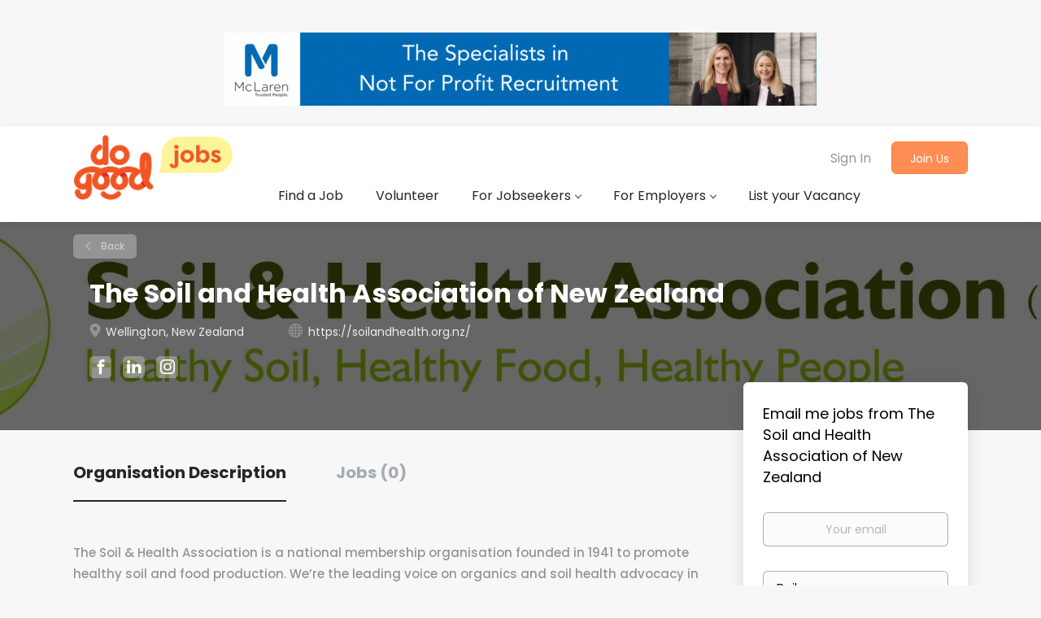

--- FILE ---
content_type: text/html;charset=utf-8
request_url: https://jobs.dogoodjobs.co.nz/company/1008/the-soil-and-health-association-of-new-zealand/
body_size: 12064
content:
<!DOCTYPE html>
<html lang="en">
<head>
    <meta charset="utf-8">
    <meta http-equiv="X-UA-Compatible" content="IE=edge">
    <meta name="viewport" content="width=device-width, initial-scale=1">
    <!-- The above 3 meta tags *must* come first in the head; any other head content must come *after* these tags -->

    <meta name="keywords" content="">
    <meta name="description" content="Jobs at The Soil and Health Association of New Zealand on Do Good Jobs">
    <meta name="viewport" content="width=device-width, height=device-height, initial-scale=1.0, target-densityDpi=device-dpi">
    <link rel="alternate" type="application/rss+xml" title="Jobs" href="https://jobs.dogoodjobs.co.nz/rss/">

    <title>Jobs at The Soil and Health Association of New Zealand | Do Good Jobs</title>

    <link href="https://cdn.smartjobboard.com/2025.09/templates/BootstrapDND/assets/styles.css" rel="stylesheet">

    <link href="https://jobs.dogoodjobs.co.nz/templates/BootstrapDND/assets/style/styles.css?v=1760073482.9802" rel="stylesheet" id="styles">

    <link rel="icon" href="https://jobs.dogoodjobs.co.nz/templates/BootstrapDND/assets/images/favicon.ico" type="image/x-icon" />
<link href="https://cdn.smartjobboard.com/fonts/poppins/style.css" rel="stylesheet" type="text/css" media="print" onload="this.media='all'; this.onload=null;">
<link rel='canonical' href='https://jobs.dogoodjobs.co.nz/company/1008/the-soil-and-health-association-of-new-zealand/'>
<meta property="og:type" content="article" />
<meta property="og:site_name" content="Do Good Jobs" />
<meta property="og:url" content="https://jobs.dogoodjobs.co.nz/company/1008/the-soil-and-health-association-of-new-zealand/" />
<meta property="og:title" content="Jobs at The Soil and Health Association of New Zealand | Do Good Jobs" />
<meta property="og:description" content="Jobs at The Soil and Health Association of New Zealand on Do Good Jobs" />
<meta property="og:image" content="https://jobs.dogoodjobs.co.nz/templates/BootstrapDND/assets/images/DG-jobs-sm%402x.png" />
<meta name="twitter:image" content="https://jobs.dogoodjobs.co.nz/templates/BootstrapDND/assets/images/DG-jobs-sm%402x.png">
<meta property="og:image" content="https://jobs.dogoodjobs.co.nz/templates/BootstrapDND/assets/images/DG-jobs-sm%402x.png" />
<script type="application/ld+json">{"@context":"https:\/\/schema.org","@type":"WebSite","url":"https:\/\/jobs.dogoodjobs.co.nz","image":"https:\/\/jobs.dogoodjobs.co.nz\/templates\/BootstrapDND\/assets\/images\/DG-jobs-sm%402x.png","description":"Connecting do-gooders with paid and volunteer jobs at NGOs, charities, not-for-profits and social enterprises in Auckland, Wellington, Christchurch, Dunedin, Hamilton and  others throughout NZ - including remote and hybrid jobs","keywords":"Do Good Jobs Ethical Jobs Board, Conservation, Volunteering, Community Work, Charity jobs in Auckland, Wellington, Christchurch, Dunedin, Hamilton, including remote jobs - and  others throughout NZ","name":"Do Good Jobs","potentialAction":{"@type":"SearchAction","target":"https:\/\/jobs.dogoodjobs.co.nz\/jobs\/?q={q}","query-input":"required name=q"}}</script>
            <!-- Global Site Tag (gtag.js) - Google Analytics -->
        <script async src="https://www.googletagmanager.com/gtag/js?id=G-HVHJ11ZRWJ"></script>
        <script>
            window.dataLayer = window.dataLayer || [];
            function gtag(){ dataLayer.push(arguments); }
            gtag('js', new Date());
                            gtag('config', 'G-HVHJ11ZRWJ', { 'anonymize_ip': true });
                                        gtag('config', 'UA-110320771-1', {
                    'anonymize_ip': true,
                    'dimension1': 'dogoodjobs.mysmartjobboard.com',
                    'dimension2': 'BootstrapDND'
                });
                    </script>
                <!-- Google Tag Manager -->
        <script>(function(w,d,s,l,i){w[l]=w[l]||[];w[l].push({'gtm.start':
            new Date().getTime(),event:'gtm.js'});var f=d.getElementsByTagName(s)[0],
                    j=d.createElement(s),dl=l!='dataLayer'?'&l='+l:'';j.async=true;j.src=
                    'https://www.googletagmanager.com/gtm.js?id='+i+dl;f.parentNode.insertBefore(j,f);
                    })(window,document,'script','dataLayer','GTM-KMH4SG4');</script>
        <!-- End Google Tag Manager -->
        <!-- Google Tag Manager (noscript) -->
        <noscript><iframe src="https://www.googletagmanager.com/ns.html?id=GTM-KMH4SG4"
                          height="0" width="0" style="display:none;visibility:hidden"></iframe></noscript>
        <!-- End Google Tag Manager (noscript) -->
                <script>
            
            !function(f,b,e,v,n,t,s){if(f.fbq)return;n=f.fbq=function(){n.callMethod?
                n.callMethod.apply(n,arguments):n.queue.push(arguments)};if(!f._fbq)f._fbq=n;
                n.push=n;n.loaded=!0;n.version='2.0';n.queue=[];t=b.createElement(e);t.async=!0;
                t.src=v;s=b.getElementsByTagName(e)[0];s.parentNode.insertBefore(t,s)}(window,
                document,'script','https://connect.facebook.net/en_US/fbevents.js');
            
            fbq('init', '494387963996516');
            fbq('track', 'PageView');
        </script>
        <noscript><img height="1" width="1" style="display:none"
                       src="https://www.facebook.com/tr?id=494387963996516&ev=PageView&noscript=1"
            /></noscript>
    <script>
    </script>

<script>
window.dataLayer = window.dataLayer || [];
window.dataLayer.push({
    "logged_in": "no",
    "site_name": "jobs.dogoodjobs.co.nz",
    "page_type": "company_profile",
    "page_name": "Jobs at The Soil and Health Association of New Zealand"
});</script>    <style type="text/css">/* DISPLAY BANNER ADS ON MOBILE */
@media (max-width: 767px){
.banner--bottom, .banner--top {display: contents;}
}

.pull-left.details-body__left > div > p > a { word-break: break-word; }
.panel-body.featured-company__panel-body.text-center > img { max-width: 264px !important; }

@media screen and (max-width: 414px){
  .listing-item__fields { overflow: visible !important; word-break: initial !important; }
}

.details-footer__btn-apply:before { background: none; }

/*.details-footer { position: relative; }*/
.details-footer.affix { position: sticky !important; }


.quick-search__find.btn.btn__orange.btn__bold  {
  padding: 0px;
  font-size: 1.1rem;
}
h1 {
  padding: 0px;
  text-align: left;
  color: white;
  font-size: 30px;
}
.search-header { background: rgba(232, 225, 253, 1); }

.btn__orange, .social-registration__imis {
    background: #f5530b;
    border-color: #f5530b;
    color: #fff;
    text-transform: capitalize;
    padding: 9px 25px;
}
.main-banner {
    position: relative;
    height: 300px;
    background-size: cover;
}

.footer {
  background: #fff;
}

.search-results .listing-item__featured {
    background: #ff8e581c;
}
.details-body__left {
  	padding: 0 15px 10px;
}

.details-footer {
  	background: #e1e1e1;
}
.listing-results {
   margin-bottom: 10px
}


.details-body__left {
    display: flex;
	flex-direction: column;
  	padding: 0 15px 10px;
}

.details-body__left > * {
  order: 2;
}

.details-body__left h3:nth-child(3),
.details-body__left div:nth-child(4) {
  order: 1;
}



.listing-item__featured > div > .media-heading.listing-item__title:after {
    content: "FEATURED";
    float: right;
    padding-right: 15px;
    padding-top: 6px;
    font-size: 12px;
    color: #f5530b;

}

.profile__info__name {
  display: none;
 }

.image__fallback  {
display: none;
}

-----------------------


/* In desktop format, move the whole segment 50px to the left */
@media (min-width: 768px) {
  .social-share {
    margin-left: -50px;
  }
}

/* Move 'Share job:' text 50px closer to buttons */
.social-share__title {
  margin-right: 0;
  margin-left: -100px; /* Adjust the margin as needed */
}

-----------------------


.sidebar .banner--right {
    float: right
}



<script async src="https://pagead2.googlesyndication.com/pagead/js/adsbygoogle.js?client=ca-pub-9002839069848323"
     crossorigin="anonymous"></script></style>
    <script>
  document.addEventListener('DOMContentLoaded', function(){
	$('.logo__text.navbar-brand').attr('href', 'https://www.dogoodjobs.co.nz/');
  });
</script>

<script>function loadScript(a){var b=document.getElementsByTagName("head")[0],c=document.createElement("script");c.type="text/javascript",c.src="https://tracker.metricool.com/resources/be.js",c.onreadystatechange=a,c.onload=a,b.appendChild(c)}loadScript(function(){beTracker.t({hash:"395fdcdc737337af06e2e96040160466"})});</script>
  
<script id='ze-snippet' src='https://static.zdassets.com/ekr/snippet.js?key=c6d050ee-7f36-41ba-8512-267b64b798aa'> 
</script>

<script>

document.addEventListener('DOMContentLoaded', function(){
  const jobSubmissionForm = $('#add-listing-form');
  const salaryFieldHolder = $('[data-field="custom_field_SalaryTest_2060"]');
  const salaryFieldLabel = salaryFieldHolder.find('label');
  const salaryFieldInput = $('[name="custom_field_SalaryTest_2060"]');
  const jobTypeField = $('[data-field="EmploymentType"]');
  const numRequiredMessage = $(
    '<div class="alert alert-danger" id="number-required">' +
        'Please enter a \'Salary\' that includes a number' +    
    '</div>'
  );
  const salaryFieldDescription = $(
    '<div id="salary-description">' +
   '<div>' + 
        '<p>' +
        'Please be as specific as possible for your roles remuneration. ' +
        'For <strong> part-time roles</strong> please indicate the actual AND the pro-rata rate (e.g $30,000 actual / $60,000 pro rata).' + 
    '</div>'
    );
  salaryFieldHolder.append(numRequiredMessage).append(salaryFieldDescription).hide();
  salaryFieldLabel.text('Salary');
  numRequiredMessage.hide();

  const locationFieldHolder = $('[data-field="GooglePlace"]'); 
  const locationFieldDescription = $('<div id="location-description"><div><p>Ensure you enter and then select one <strong><u> CITY</u></strong> from the drop down list.</p></div></div>');
  
  const editJobPath = window.location.href;

  if (editJobPath.indexOf('/edit-job/') > -1 || editJobPath.indexOf('/add-listing/')>-1) {
    const urlParams = new URLSearchParams(window.location.search);
    const listing_type_id = urlParams.get('listing_type_id');
    if(listing_type_id=="Job")
    {
      locationFieldHolder.append(locationFieldDescription).hide();
    }
  }

  const regex= /\/job\/\d+\/.*/;
  isMatch = editJobPath.match(regex);
  if(isMatch)
  {
    $(".banner.banner--right").hide();
    var targetNode = document.getElementById('apply-modal');
    var observer = new MutationObserver(function(){
      setTimeout(function(){
        if(targetNode.style.display != 'none'){
          $('.form-group.custom_field_bywhichmethodareyoue_2070').append('<div id="not-allowed-error" style="color:red;text-align:center;display:none">Pease email us with the details of the job you wish to apply for along with your CV and cover letter to hello@dogoodjobs.co.nz</div>');
          $("#custom_field_Bywhichmethodareyoue_2070").on("change",function(){
            let selected_work_allowed = $("#custom_field_Bywhichmethodareyoue_2070").val();
            if(selected_work_allowed==6 || selected_work_allowed==5)
            {
              $('input.btn__submit-modal.btn.btn__orange.btn__bold').attr('disabled',true);
              $('.form-group.custom_field_bywhichmethodareyoue_2070 #not-allowed-error').show();
            }
            else
            {
              $('input.btn__submit-modal.btn.btn__orange.btn__bold').removeAttr('disabled');
              $('.form-group.custom_field_bywhichmethodareyoue_2070 #not-allowed-error').hide();
            }
          });
        }
      },200);
        
    });
    observer.observe(targetNode, { attributes: true, childList: true });
  }
  
  jobTypeField.change(function() {
    const jobType = jobTypeField.find(":selected").text();
    if(jobType === 'Voluntary') {
      salaryFieldHolder.slideUp();
      salaryFieldInput.prop('required', false);
    }
    else {
      salaryFieldHolder.slideDown();
      salaryFieldInput.prop('required', false); // Changed to always false
    }
  });

  locationFieldHolder.slideDown();

  function handleSalary() {
    const jobType = jobTypeField.find(":selected").text();
    if(jobType === 'Voluntary') {
      salaryFieldHolder.slideUp();
      salaryFieldInput.prop('required', false);
    }
    else {
      salaryFieldHolder.slideDown();
      salaryFieldInput.prop('required', false); // Changed to always false
    }
  }

  handleSalary();

  // Commented out the input event handler that checks for numeric input
  // salaryFieldInput.on('input', function() { 
  //   const hasNumber = salaryFieldInput.val().match(/\d/);

  //   if(!hasNumber) {
  //       if ($('#number-required').length) {
  //           numRequiredMessage.slideDown();
  //       }
  //       else {
  //           numRequiredMessage.insertBefore( "#salary-description" );
  //       }
  //   }
  //   else {
  //       numRequiredMessage.slideUp()
  //   }
  // });

  // Modified the form submission handler
  jobSubmissionForm.submit(function() {
    // Removed the check for hasNumber and jobType
    // The form now submits without checking the salary field
  });
});


document.addEventListener('DOMContentLoaded', function(){
  const logoHeading = $('.details-body__title:contains("Organisation Logo")');
  if(logoHeading.length) {
    const profileImageEl = $('img.profile__img').first();
    const nextEl = logoHeading.next();
    const logoSrc = nextEl.find('img').attr('src');

    if(logoSrc) {
        profileImageEl.attr('src', logoSrc);
        logoHeading.remove();
        nextEl.remove();
    }
  }
});
</script>


<script>
document.addEventListener('DOMContentLoaded', function() {
  var socialShareTitle = document.querySelector('.social-share__title');
  if (socialShareTitle) {
    socialShareTitle.textContent = 'Share Job:';
  }
});
</script>


<script>
document.addEventListener('DOMContentLoaded', function() {
  var socialShareIcons = document.querySelector('.social-share__icons');
  if (socialShareIcons) {
    socialShareIcons.style.marginLeft = '-50px';
  }
});
</script>


<script>
document.addEventListener('DOMContentLoaded', function() {
  if (window.innerWidth >= 768) {
    var socialShare = document.querySelector('.social-share');
    if (socialShare) {
      socialShare.style.marginLeft = '-50px';
    }
  }
});

</script>


<script id="mcjs">!function(c,h,i,m,p){m=c.createElement(h),p=c.getElementsByTagName(h)[0],m.async=1,m.src=i,p.parentNode.insertBefore(m,p)}(document,"script","https://chimpstatic.com/mcjs-connected/js/users/2883c113529670be793648a9b/79d91063f9150f4f3f6f12200.js");</script>

<script>

</script>
</head>
<body>
    	<div class="banner banner--top">
		<br>
<a href="https://www.mclaren.co.nz/">
<img src="https://images.squarespace-cdn.com/content/634c94a687b231686883aad0/442f6730-fbd6-4ba7-b23b-ce6f38f38e48/McLaren+Recruitment+Leader+Board.gif?content-type=image%2Fgif" alt="McLaren Recruitment" title="McLaren Recruitment">
</a>
	</div>
<nav class="navbar navbar-default">
	<div class="container container-fluid">
		<div class="logo navbar-header">
			<a class="logo__text navbar-brand" href="https://jobs.dogoodjobs.co.nz">
				<img src="https://jobs.dogoodjobs.co.nz/templates/BootstrapDND/assets/images/DG-jobs-sm%402x.png" alt="Do Good Jobs" />
			</a>
		</div>
		<div class="burger-button__wrapper burger-button__wrapper__js visible-sm visible-xs"
			 data-target="#navbar-collapse" data-toggle="collapse">
			<a href="#" aria-label="Navigation Menu"><div class="burger-button"></div></a>
		</div>
		<div class="collapse navbar-collapse" id="navbar-collapse">
			<div class="visible-sm visible-xs">
													<ul class="nav navbar-nav navbar-left">
            <li class="navbar__item ">
            <a class="navbar__link" href="https://jobs.dogoodjobs.co.nz/jobs/?job_type[]=Full-Time&amp;job_type[]=Part-Time&amp;job_type[]=Contract&amp;job_type[]=Casual&amp;job_type[]=Fixed%20Term&amp;job_type[]=Board%2FDirector" ><span>Find a Job</span></a>
                    </li>
            <li class="navbar__item ">
            <a class="navbar__link" href="https://jobs.dogoodjobs.co.nz/jobs/?job_type[]=Voluntary&amp;job_type[]=Board%2FDirector" ><span>Volunteer</span></a>
                    </li>
            <li class="navbar__item  dropdown">
            <a class="navbar__link" href="#" ><span>For Jobseekers</span></a>
                            <ul class="dropdown-menu">
                                            <li class="navbar__item ">
                            <a class="navbar__link" href="https://dogoodjobs.co.nz/finding-for-purpose-jobs-new-zealand" ><span>How it Works</span></a>
                        </li>
                                            <li class="navbar__item ">
                            <a class="navbar__link" href="https://dogoodjobs.co.nz/blog/category/forjobseekers/category/for+jobseekers" ><span>Career Advice</span></a>
                        </li>
                                            <li class="navbar__item ">
                            <a class="navbar__link" href="https://dogoodjobs.co.nz/sign-up" ><span>Sign up for our newsletter</span></a>
                        </li>
                                    </ul>
                    </li>
            <li class="navbar__item  dropdown">
            <a class="navbar__link" href="#" ><span>For Employers</span></a>
                            <ul class="dropdown-menu">
                                            <li class="navbar__item ">
                            <a class="navbar__link" href="https://dogoodjobs.co.nz/for-purpose-recruitment-new-zealand" ><span>How it Works</span></a>
                        </li>
                                            <li class="navbar__item ">
                            <a class="navbar__link" href="https://dogoodjobs.co.nz/blog/category/forjobseekers/category/For+Employers" ><span>Employer Blog</span></a>
                        </li>
                                            <li class="navbar__item ">
                            <a class="navbar__link" href="https://dogoodjobs.co.nz/sign-up-employer" ><span>Sign up for our newsletter</span></a>
                        </li>
                                    </ul>
                    </li>
            <li class="navbar__item ">
            <a class="navbar__link" href="/employer-products/" ><span>List your Vacancy</span></a>
                    </li>
    </ul>


				
			</div>
			<ul class="nav navbar-nav navbar-right">
									<li class="navbar__item navbar__item ">
						<a class="navbar__link navbar__login" href="https://jobs.dogoodjobs.co.nz/login/">Sign In</a>
					</li>
					<li class="navbar__item navbar__item__filled"><a class="navbar__link  btn__blue" href="https://jobs.dogoodjobs.co.nz/registration/">Join Us</a></li>
							</ul>
			<div class="visible-md visible-lg">
									<ul class="nav navbar-nav navbar-left">
            <li class="navbar__item ">
            <a class="navbar__link" href="https://jobs.dogoodjobs.co.nz/jobs/?job_type[]=Full-Time&amp;job_type[]=Part-Time&amp;job_type[]=Contract&amp;job_type[]=Casual&amp;job_type[]=Fixed%20Term&amp;job_type[]=Board%2FDirector" ><span>Find a Job</span></a>
                    </li>
            <li class="navbar__item ">
            <a class="navbar__link" href="https://jobs.dogoodjobs.co.nz/jobs/?job_type[]=Voluntary&amp;job_type[]=Board%2FDirector" ><span>Volunteer</span></a>
                    </li>
            <li class="navbar__item  dropdown">
            <a class="navbar__link" href="#" ><span>For Jobseekers</span></a>
                            <ul class="dropdown-menu">
                                            <li class="navbar__item ">
                            <a class="navbar__link" href="https://dogoodjobs.co.nz/finding-for-purpose-jobs-new-zealand" ><span>How it Works</span></a>
                        </li>
                                            <li class="navbar__item ">
                            <a class="navbar__link" href="https://dogoodjobs.co.nz/blog/category/forjobseekers/category/for+jobseekers" ><span>Career Advice</span></a>
                        </li>
                                            <li class="navbar__item ">
                            <a class="navbar__link" href="https://dogoodjobs.co.nz/sign-up" ><span>Sign up for our newsletter</span></a>
                        </li>
                                    </ul>
                    </li>
            <li class="navbar__item  dropdown">
            <a class="navbar__link" href="#" ><span>For Employers</span></a>
                            <ul class="dropdown-menu">
                                            <li class="navbar__item ">
                            <a class="navbar__link" href="https://dogoodjobs.co.nz/for-purpose-recruitment-new-zealand" ><span>How it Works</span></a>
                        </li>
                                            <li class="navbar__item ">
                            <a class="navbar__link" href="https://dogoodjobs.co.nz/blog/category/forjobseekers/category/For+Employers" ><span>Employer Blog</span></a>
                        </li>
                                            <li class="navbar__item ">
                            <a class="navbar__link" href="https://dogoodjobs.co.nz/sign-up-employer" ><span>Sign up for our newsletter</span></a>
                        </li>
                                    </ul>
                    </li>
            <li class="navbar__item ">
            <a class="navbar__link" href="/employer-products/" ><span>List your Vacancy</span></a>
                    </li>
    </ul>


				
			</div>
		</div>
	</div>
</nav>

<div id="apply-modal" class="modal fade" tabindex="-1">
	<div class="modal-dialog">
		<div class="modal-content">
			<div class="modal-header">
				<button type="button" class="close" data-dismiss="modal" aria-label="Close"></button>
				<h4 class="modal-title"></h4>
			</div>
			<div class="modal-body">
			</div>
		</div>
	</div>
</div>

                    
    <div class="page-row page-row-expanded">
        <div class="display-item">
            
    <div class="details-header company-profile" style="background-size: cover; background-position: center; background-repeat: no-repeat;background-image: linear-gradient(rgba(0,0,0,0.6), rgba(0,0,0,0.6)), url(https://jobs.dogoodjobs.co.nz/files/pictures/Soil_and_Health_Association_logoFA.jpg)">
    <div class="container">
        <div class="results">
            <a href="javascript:history.back();"
               class="btn__back">
                Back            </a>
        </div>
                <div class="media-body">
            <h1 class="details-header__title">The Soil and Health Association of New Zealand</h1>
            <ul class="listing-item__info">
                                    <li class="listing-item__info--item listing-item__info--item-location">
                        Wellington, New Zealand
                    </li>
                                                    <li class="listing-item__info--item listing-item__info--item-website">
                        <a href="https://soilandhealth.org.nz/" target="_blank" aria-label="https://soilandhealth.org.nz/ (New Window)">
                            https://soilandhealth.org.nz/
                        </a>
                    </li>
                            </ul>
                                        <div class="clearfix"></div>
                <ul class="listing-item__info listing-item__info--social-networks">
                                                                                <li class="listing-item__info--item">
                            <a class="facebook" href="https://www.facebook.com/OrganicNZ" target="_blank" aria-label="The Soil and Health Association of New Zealand Facebook (New Window)">
                            </a>
                        </li>
                                                                                <li class="listing-item__info--item">
                            <a class="linkedin" href="https://www.linkedin.com/company/the-soil-health-association-of-new-zealand/" target="_blank" aria-label="The Soil and Health Association of New Zealand LinkedIn (New Window)">
                            </a>
                        </li>
                                                                                <li class="listing-item__info--item">
                            <a class="instagram" href="https://www.instagram.com/organic_nz/" target="_blank" aria-label="The Soil and Health Association of New Zealand Instagram (New Window)">
                            </a>
                        </li>
                                                                                                                        
                </ul>
                    </div>
    </div>
</div>
<div class="container details-body details-body__company-profile">
    <div class="row">
        <div class="col-xs-12 details-body__left companies-jobs-list">
            <!-- Nav tabs -->
            <div class="company-profile-info__tabs-list">
                <ul class="nav nav-tabs company-profile-info__tabs-list--tabs" role="tablist">
                                        <li role="presentation" class="active">
                        <a href="#about-info" aria-controls="about-info" role="tab" data-toggle="tab">Organisation Description</a>
                    </li>
                    <li role="presentation">
                        <a href="#all-vacancy" aria-controls="all-vacancy" role="tab" data-toggle="tab">Jobs (0)</a>
                    </li>
                </ul>
            </div>

            <!-- Tab panes -->
            <div class="tab-content">
                <div role="tabpanel" class="tab-pane fade in active" id="about-info">
                    <div class="profile__info">
                        <div class="profile__info__description content-text"><p>The Soil &amp; Health Association is a national membership organisation founded in 1941 to promote healthy soil and food production. We&rsquo;re the leading voice on organics and soil health advocacy in New Zealand. Our flagship publication OrganicNZ features brand new writing on organics, sustainability, food, health, and the environment. Our magazine sells through commercial retailers around the country and is distributed to our subscribers and members every two months. As an advocacy organisation, Soil &amp; Health has run successful campaigns on keeping NZ GE-free, banning toxic chemicals, and supporting organic regenerative agriculture. Alongside the sector body Organics Aotearoa NZ we are responsible for delivering Organic Week (1-7 May) nationwide every year.</p></div>
                        <div class="profile__info__description content-text"></div>
                    </div>
                </div>
                <div role="tabpanel" class="tab-pane fade" id="all-vacancy">
                    <div class="companies-jobs-list">
                                                    <div class="search-results listing">
                                                                <button type="button" class="load-more btn btn__white hidden" data-backfilling="false" data-page="1">
                                    Load more                                </button>
                            </div>
                                            </div>
                </div>
            </div>
        </div>

        <div class="sidebar col-xs-10 profile col-xs-offset-1 col-sm-offset-0 pull-right">
    <div class="sidebar__content">
        <section class="main-sections main-sections__alert">
            <div class="alert__block alert__block-form">
                <div class="alert__block subscribe__description">
                                        <h3>Email me jobs from The Soil and Health Association of New Zealand</h3>
                </div>
                <form action="https://jobs.dogoodjobs.co.nz/job-alerts/create/?company=1008" method="post" id="create-alert" class="alert__form with-captcha">
                    <input type="hidden" name="action" value="save" />
                    <div class="alert__messages">
                    </div>
                    <div class="form-group alert__form__input" data-field="email">
                        <label for="alert-email" class="form-label sr-only">Your email</label>
                        <input id="alert-email" type="email" class="form-control" name="email" value="" placeholder="Your email">
                    </div>
                    <div class="form-group alert__form__input">
                        <label for="alert-frequency" class="form-label sr-only">Email frequency</label>
                        <select id="alert-frequency" class="form-control" name="email_frequency">
                            <option value="daily">Daily</option>
                            <option value="weekly">Weekly</option>
                            <option value="monthly">Monthly</option>
                        </select>
                    </div>
                    <div class="form-group alert__form__input text-center">
                        <input type="submit" name="save" value="Create alert" class="btn__submit-modal btn btn__orange btn__bold">
                    </div>
                </form>
            </div>
        </section>
    </div>
    </div>


    </div>
</div>

        </div>
    </div>

    <div class="page-row hidden-print">
            <div class="banner banner--bottom ">
            <script async src="https://pagead2.googlesyndication.com/pagead/js/adsbygoogle.js?client=ca-pub-9002839069848323"
     crossorigin="anonymous"></script>
        </div>
    
    <div class="widgets__container editable-only     " data-name="footer">
            <div class="section" data-type="footer" data-name="Footer" >
    <footer class="footer">
        <div class="container">
                        <h2 style="text-align: center;"><img src="https://dogoodjobs.mysmartjobboard.com/files/userfiles/Do%20Good%20Jobs%20footer.png" alt=""></h2>
<p>&nbsp;</p>
<div>
<div>
<ul>
<li><span style="color: rgb(0, 0, 0);"><a class="footer-nav__link" style="color: rgb(0, 0, 0);" href="https://www.dogoodjobs.co.nz">Home</a></span></li>
<li><span style="color: rgb(0, 0, 0);"><a class="footer-nav__link" style="color: rgb(0, 0, 0);" href="https://www.dogoodjobs.co.nz/contact">Contact</a></span></li>
<li><span style="color: rgb(0, 0, 0);"><a class="footer-nav__link" style="color: rgb(0, 0, 0);" href="https://www.dogoodjobs.co.nz/about">About Us </a></span></li>
<li><span style="color: rgb(0, 0, 0);"><a class="footer-nav__link" style="color: rgb(0, 0, 0);" href="https://jobs.dogoodjobs.co.nz/terms-of-use/">Terms &amp; Conditions</a></span></li>
<li><a href="https://dogoodjobs.co.nz/advertise-with-us"><span style="color: rgb(0, 0, 0);">Onsite Advertising Options</span></a></li>
</ul>
</div>
<div>
<ul>
<li><span style="color: rgb(0, 0, 0);"><strong>Employer</strong></span></li>
<li><span style="color: rgb(0, 0, 0);"><a class="footer-nav__link" style="color: rgb(0, 0, 0);" href="https://jobs.dogoodjobs.co.nz/add-listing/?listing_type_id=Job">Post a Job</a><br></span></li>
<li><a title="Pricing" href="/employer-products/"><span style="color: rgb(0, 0, 0);">Pricing</span></a></li>
<li><span style="color: rgb(0, 0, 0);"><a class="footer-nav__link" style="color: rgb(0, 0, 0);" href="https://dogoodjobs.co.nz/sign-up-employer">Employer enews</a></span></li>
<li><span style="color: rgb(0, 0, 0);"><a class="footer-nav__link" style="color: rgb(0, 0, 0);" href="https://jobs.dogoodjobs.co.nz/resumes/">Talent Search</a></span></li>
<li><span style="color: rgb(0, 0, 0);"><a class="footer-nav__link" style="color: rgb(0, 0, 0);" href="https://jobs.dogoodjobs.co.nz/login/">Sign in</a></span></li>
</ul>
</div>
<div>
<ul>
<li><span style="color: rgb(0, 0, 0);"><strong>Job Seeker</strong></span></li>
<li><span style="color: rgb(0, 0, 0);"><a class="footer-nav__link" style="color: rgb(0, 0, 0);" href="https://jobs.dogoodjobs.co.nz/jobs/">Find Jobs</a><br></span></li>
<li><a href="https://dogoodjobs.co.nz/sign-up"><span style="color: rgb(0, 0, 0);">Subscribe to Enews</span></a></li>
<li><span style="color: rgb(0, 0, 0);"><a class="footer-nav__link" style="color: rgb(0, 0, 0);" href="https://jobs.dogoodjobs.co.nz/add-listing/?listing_type_id=Resume">Create Resume</a></span></li>
<li><span style="color: rgb(0, 0, 0);"><a class="footer-nav__link" style="color: rgb(0, 0, 0);" href="https://jobs.dogoodjobs.co.nz/login/">Sign in</a><br></span></li>
<li><a href="https://dogoodjobs.co.nz/blog"><span style="color: rgb(0, 0, 0);">Resources</span></a></li>
</ul>
</div>
<div>
<ul>
<li><span style="color: rgb(0, 0, 0);"><a class="footer-nav__link footer-nav__link-social footer-nav__link-facebook" style="color: rgb(0, 0, 0);" href="https://www.facebook.com/dogoodjobs/">Facebook</a></span></li>
<li><span style="color: rgb(0, 0, 0);"><a class="footer-nav__link footer-nav__link-social footer-nav__link-twitter" style="color: rgb(0, 0, 0);" href="https://twitter.com/do_good_jobs">Twitter</a></span></li>
<li><span style="color: rgb(0, 0, 0);"><a class="footer-nav__link footer-nav__link-social footer-nav__link-in" style="color: rgb(0, 0, 0);" href="https://www.linkedin.com/company/do-good-jobs-nz-/">LinkedIn</a></span></li>
</ul>
</div>
</div>
<div><span style="color: rgb(0, 0, 0);">Copyright &copy; 2011-2026 Do Good Jobs</span></div>        </div>
    </footer>
</div>

    </div>



</div>
    <script src="https://cdn.smartjobboard.com/2025.09/templates/BootstrapDND/assets/scripts.js"></script>

    <script>
        document.addEventListener("touchstart", function() { }, false);

        // Set global javascript value for page
        window.SJB_GlobalSiteUrl = 'https://jobs.dogoodjobs.co.nz';
        window.SJB_UserSiteUrl   = 'https://jobs.dogoodjobs.co.nz';

        $('.toggle--refine-search').on('click', function(e) {
            e.preventDefault();
            $(this).toggleClass('collapsed');
            $('.refine-search__wrapper').toggleClass('show');
        });
        $(document).ready(function () {
            if (window.location.hash == '#comments') {
                setTimeout(function () {
                    $('html, body').animate({
                        scrollTop: $("#disqus_thread").offset().top
                    }, 1500);
                    window.location.hash = '';
                }, 1000)
            }
            $('.blog__comment-link').on('click', function () {
                $('html, body').animate({
                    scrollTop: $("#disqus_thread").offset().top
                }, 300);
            });
            $('table').each(function() {
                $(this).wrap('<div class="table-responsive"/>')
            });
        })

    </script>

     <meta name="csrf-token" content="">                 <script>
                    $(document).ready(function() {
                        var recaptchaStarted = false;
                        function recaptchaLoad () {
                            if (!recaptchaStarted) {
                                recaptchaStarted = true;
                                $('body').append('<scr' + 'ipt src="https://www.google.com/recaptcha/api.js?onload=recaptchaOnLoad&render=explicit" async defer></scr' + 'ipt>')
                                $(window).off('scroll', recaptchaLoad);
                            }
                        }
                        $('.with-captcha :submit').each(function() {
                            if (!$(this).prop('disabled')) {
                                $(this).prop('disabled', true);
                                $(this).data('pre-captcha-disabled', true);
                            }
                        });
                        $('.with-captcha :input').keydown(recaptchaLoad);
                        setTimeout(recaptchaLoad, 5000);
                        $(window).on('scroll', recaptchaLoad);
                    });
                </script>            <script>
                var recaptchaLoaded = false;
                function recaptchaOnLoad() {
                    if (typeof captchaCompleted != 'undefined') {
                        return;
                    }
                    recaptchaLoaded = true;
                    $('.with-captcha').each(function() {
                        var form = $(this);
                        if (form.data('captcha-inited')) {
                            return true;
                        }
                        form.data('captcha-inited', true);
                        var recaptcha = $('<div class="recaptcha-container form-group"></div>');
                        form.find('input[type="submit"]')
                            .after(recaptcha);
                        recaptcha.uniqueId();
                        var id = grecaptcha.render(recaptcha.attr('id'), {
                            'sitekey': '6LcKwyAUAAAAANWAgSImC3RWxGe4Dz0A2qeuwwl3',
                            'size': 'invisible',
                            'badge': 'inline',
                            'hl': 'en',
                            'callback': function() {
                                form.data('captcha-triggered', true);
                                form.submit();
                            }
                        });
                
                        form.submit(function(e) {
                            if (!$(this).data('captcha-triggered')) {
                                e.preventDefault();
                                e.stopImmediatePropagation();
                                grecaptcha.execute(id);
                            }
                        });
                
                        var handlers = $._data(this, 'events')['submit'];
                        // take out the handler we just inserted from the end
                        var handler = handlers.pop();
                        // move it at the beginning
                        handlers.splice(0, 0, handler);
                        
                        $('.with-captcha :submit').each(function() {
                            if ($(this).prop('disabled') && $(this).data('pre-captcha-disabled')) {
                                $(this).prop('disabled', false);
                            }
                        });
                    });
                }
                
                function newRecaptchaForm() {
                    if (recaptchaLoaded) { // preventing node inserted before recaptcha load
                        recaptchaOnLoad();
                    }
                }
                const observer = new MutationObserver(newRecaptchaForm);
                observer.observe($('body').get(0), { childList: true, subtree: true });
            </script> <script src="https://gdc.indeed.com/ads/apiresults.js"></script>     <div>         <script class="location-autocomplete">

            $('.form-control__google-location').keydown(function (e) {
                if (e.which == 13 && $('.ui-autocomplete:visible').length) {
                    return false;
                }
            });

            $('input.form-control__google-location').autocomplete({
                delay: 100,
                classes: {
                    'ui-autocomplete': 'google-autocomplete'
                },
                select: function(event) { // ios input cursor padding fix for long strings
                    setTimeout(function() {
                        event.target.blur();
                        event.target.focus();
                    }, 0);
                },
                source: function(request, response) {
                                            $.get('https://geo.smartjobboard.com/autocomplete/', {
                            country: "AU,NZ,GB",                            l: request.term,
                            lang: 'en'
                        }, function(suggestions) {
                                                            if ('Remote'.toLocaleLowerCase().startsWith(request.term.toLocaleLowerCase())) {
                                    suggestions.unshift('Remote');
                                }
                                                        response(suggestions);
                        });
                                    }
            });

            $.ui.autocomplete.prototype._renderItem = function (ul, item) {
                var label = item.label.replace(new RegExp("([^\\w\\d]" + $.ui.autocomplete.escapeRegex(this.term) + ")", "i"), "<strong>$1</strong>");
                if (label == item.label) {
                    label = item.label.replace(new RegExp("(" + $.ui.autocomplete.escapeRegex(this.term) + ")", "i"), "<strong>$1</strong>");
                }
                item.label = label;
                return $("<li></li>")
                    .data("item.autocomplete", item)
                    .append("<a>" + item.label + "</a>")
                    .appendTo(ul);
            };

        </script>
    </div>
     <script>
        $('#create-alert').submit(function(e) {
            var form = $(this);
            form.find('input[type="submit"]').prop('disabled', true);
            $('#create-alert').ajaxSubmit({
                url:  $('#create-alert').attr('action'),
                success: function(data) {
                    var response = $('<div>' + data + '</div>');
                    response.find('.field-error').each(function() {
                        $('#create-alert').find('.form-group[data-field="' + $(this).data('field') + '"]').addClass('field-error');
                    });
                    $('#create-alert .alert__messages').empty().append(response.find('.alert'));
                    if ($('#create-alert .alert-danger').length == 0) {
                        $('#create-alert').find('.form-control[name="email"]').text('').val('');
                        $('#create-alert').find('.btn').blur();
                    }
                },
                complete: function() {
                    form.find('input[type="submit"]').prop('disabled', false);
                }
            });
            e.preventDefault();
        });
    </script>
     <script>
        var listingPerPage = 20;

        $('#create-alert').submit(function(e) {
            var form = $(this);
            form.find('input[type="submit"]').prop('disabled', true);
            $('#create-alert').ajaxSubmit({
                url:  $('#create-alert').attr('action'),
                success: function(data) {
                    var response = $('<div>' + data + '</div>');
                    response.find('.field-error').each(function() {
                        $('#create-alert').find('.form-group[data-field="' + $(this).data('field') + '"]').addClass('field-error');
                    });
                    $('#create-alert .alert__messages').empty().append(response.find('.alert'));
                    if ($('#create-alert .alert-danger').length == 0) {
                        $('#create-alert').find('.form-control[name="email"]').text('').val('');
                        $('#create-alert').find('.btn').blur();
                    }
                },
                complete: function() {
                    form.find('input[type="submit"]').prop('disabled', false);
                }
            });
            e.preventDefault();
        });

                    $(document).ready(function() {
                $('.load-more').trigger('click');
            });
        

        $('.load-more').click(function() {
            var self = $(this);
            var page = parseInt(self.data('page')) + 1;
			var s = $('html').scrollTop();
			self.addClass('loading');
            if (self.data('backfilling')) {
                page = parseInt(self.data('backfilling-page')) + 1;
                self.data('backfilling-page', page);

				// request to listings providers
				$.get("https://jobs.dogoodjobs.co.nz/ajax/?action=request_for_listings&page=" + page, function(data) {
					if (data.length > 0) {
						$('.no-listings-found').hide();
					} else {
						self.prop('disabled', true);
						$('.no-listings-found').removeClass('hidden');
					}
					self.before(data);
					$('html').scrollTop(s);
					if ($('.listing_item__backfilling').length < listingPerPage) {
						self.hide();
					}
					self.removeClass('loading');
				});
				return;
			}

			$.get('?&page=' + page, function(data) {
								var listings = $(data).find('.listing-item');
				self.removeClass('loading');
				if (listings.length) {
					$('.listing-item').last().after(listings);
					$('html').scrollTop(s);
					self.data('page', page);
				}
				if (listings.length !== listingPerPage) {
					if ('') {
						self.data('backfilling', true);
						$('.load-more').click();
					} else {
						self.hide();
					}
				}
			});
		});

		
    </script>
     <script>
        $('.navbar__link').on('touchstart focus', function () {
            var i = $(this).parents('.navbar__item');
            var result = !(i.is('.dropdown') && !$(this).is('.hover')) || $(document).width() < 993;
            $('.navbar__link.hover').removeClass('hover');
            i.find('.navbar__link').addClass('hover');
            return result;
        });

        $(document).on('click', function (e) {
            var dropdown = $('.navbar__link.hover').closest('.navbar__item');

            if (!dropdown.is(e.target) && dropdown.has(e.target).length === 0) {
                dropdown.find('.navbar__link.hover').removeClass('hover');
            }
        });
    </script>
 	<script>
		$("#apply-modal")
			.on('show.bs.modal', function(event) {
				if (!$(event.target).is('#apply-modal')) return;
				var button = $(event.relatedTarget);
				var titleData = button.data('title');
				var self = $(this);
				var updateTiny = typeof tinyconfig != 'undefined';
				self.find('.modal-title').text(titleData);
				if (button.data('applied')) {
					self.find('.modal-body').html('<p class="alert alert-danger">' + "You already applied to this job" + '</p>');
					return;
				}
				$.get(button.data('href'), function(data) {
					if (typeof data == 'object') {
						window.location.href = data.redirect;
						return;
					}
					self.find('.modal-body').html(data);
					self.find('.form-control').first().focus().select();
					if (updateTiny) {
						setTimeout(function () {
							tinymce.remove();
							tinymce.init(tinyconfig);
						}, 0);
					}
				});
			})
			.on('shown.bs.modal', function() {
				$(this).find('.form-control').first().focus().select();
			});
	</script>
 
    
</body>
</html>


--- FILE ---
content_type: text/html;charset=utf-8
request_url: https://jobs.dogoodjobs.co.nz/company/1008/the-soil-and-health-association-of-new-zealand/?&page=2
body_size: 2012
content:

    <div class="details-header company-profile" style="background-size: cover; background-position: center; background-repeat: no-repeat;background-image: linear-gradient(rgba(0,0,0,0.6), rgba(0,0,0,0.6)), url(https://jobs.dogoodjobs.co.nz/files/pictures/Soil_and_Health_Association_logoFA.jpg)">
    <div class="container">
        <div class="results">
            <a href="javascript:history.back();"
               class="btn__back">
                Back            </a>
        </div>
                <div class="media-body">
            <h1 class="details-header__title">The Soil and Health Association of New Zealand</h1>
            <ul class="listing-item__info">
                                    <li class="listing-item__info--item listing-item__info--item-location">
                        Wellington, New Zealand
                    </li>
                                                    <li class="listing-item__info--item listing-item__info--item-website">
                        <a href="https://soilandhealth.org.nz/" target="_blank" aria-label="https://soilandhealth.org.nz/ (New Window)">
                            https://soilandhealth.org.nz/
                        </a>
                    </li>
                            </ul>
                                        <div class="clearfix"></div>
                <ul class="listing-item__info listing-item__info--social-networks">
                                                                                <li class="listing-item__info--item">
                            <a class="facebook" href="https://www.facebook.com/OrganicNZ" target="_blank" aria-label="The Soil and Health Association of New Zealand Facebook (New Window)">
                            </a>
                        </li>
                                                                                <li class="listing-item__info--item">
                            <a class="linkedin" href="https://www.linkedin.com/company/the-soil-health-association-of-new-zealand/" target="_blank" aria-label="The Soil and Health Association of New Zealand LinkedIn (New Window)">
                            </a>
                        </li>
                                                                                <li class="listing-item__info--item">
                            <a class="instagram" href="https://www.instagram.com/organic_nz/" target="_blank" aria-label="The Soil and Health Association of New Zealand Instagram (New Window)">
                            </a>
                        </li>
                                                                                                                        
                </ul>
                    </div>
    </div>
</div>
<div class="container details-body details-body__company-profile">
    <div class="row">
        <div class="col-xs-12 details-body__left companies-jobs-list">
            <!-- Nav tabs -->
            <div class="company-profile-info__tabs-list">
                <ul class="nav nav-tabs company-profile-info__tabs-list--tabs" role="tablist">
                                        <li role="presentation" class="active">
                        <a href="#about-info" aria-controls="about-info" role="tab" data-toggle="tab">Organisation Description</a>
                    </li>
                    <li role="presentation">
                        <a href="#all-vacancy" aria-controls="all-vacancy" role="tab" data-toggle="tab">Jobs (0)</a>
                    </li>
                </ul>
            </div>

            <!-- Tab panes -->
            <div class="tab-content">
                <div role="tabpanel" class="tab-pane fade in active" id="about-info">
                    <div class="profile__info">
                        <div class="profile__info__description content-text"><p>The Soil &amp; Health Association is a national membership organisation founded in 1941 to promote healthy soil and food production. We&rsquo;re the leading voice on organics and soil health advocacy in New Zealand. Our flagship publication OrganicNZ features brand new writing on organics, sustainability, food, health, and the environment. Our magazine sells through commercial retailers around the country and is distributed to our subscribers and members every two months. As an advocacy organisation, Soil &amp; Health has run successful campaigns on keeping NZ GE-free, banning toxic chemicals, and supporting organic regenerative agriculture. Alongside the sector body Organics Aotearoa NZ we are responsible for delivering Organic Week (1-7 May) nationwide every year.</p></div>
                        <div class="profile__info__description content-text"></div>
                    </div>
                </div>
                <div role="tabpanel" class="tab-pane fade" id="all-vacancy">
                    <div class="companies-jobs-list">
                                                    <div class="search-results listing">
                                                                <button type="button" class="load-more btn btn__white hidden" data-backfilling="false" data-page="1">
                                    Load more                                </button>
                            </div>
                                            </div>
                </div>
            </div>
        </div>

        <div class="sidebar col-xs-10 profile col-xs-offset-1 col-sm-offset-0 pull-right">
    <div class="sidebar__content">
        <section class="main-sections main-sections__alert">
            <div class="alert__block alert__block-form">
                <div class="alert__block subscribe__description">
                                        <h3>Email me jobs from The Soil and Health Association of New Zealand</h3>
                </div>
                <form action="https://jobs.dogoodjobs.co.nz/job-alerts/create/?company=1008" method="post" id="create-alert" class="alert__form with-captcha">
                    <input type="hidden" name="action" value="save" />
                    <div class="alert__messages">
                    </div>
                    <div class="form-group alert__form__input" data-field="email">
                        <label for="alert-email" class="form-label sr-only">Your email</label>
                        <input id="alert-email" type="email" class="form-control" name="email" value="" placeholder="Your email">
                    </div>
                    <div class="form-group alert__form__input">
                        <label for="alert-frequency" class="form-label sr-only">Email frequency</label>
                        <select id="alert-frequency" class="form-control" name="email_frequency">
                            <option value="daily">Daily</option>
                            <option value="weekly">Weekly</option>
                            <option value="monthly">Monthly</option>
                        </select>
                    </div>
                    <div class="form-group alert__form__input text-center">
                        <input type="submit" name="save" value="Create alert" class="btn__submit-modal btn btn__orange btn__bold">
                    </div>
                </form>
            </div>
        </section>
    </div>
    </div>


    </div>
</div>


--- FILE ---
content_type: text/html; charset=utf-8
request_url: https://www.google.com/recaptcha/api2/aframe
body_size: -85
content:
<!DOCTYPE HTML><html><head><meta http-equiv="content-type" content="text/html; charset=UTF-8"></head><body><script nonce="vO3GOkfT3hMJSKsV5O7rgA">/** Anti-fraud and anti-abuse applications only. See google.com/recaptcha */ try{var clients={'sodar':'https://pagead2.googlesyndication.com/pagead/sodar?'};window.addEventListener("message",function(a){try{if(a.source===window.parent){var b=JSON.parse(a.data);var c=clients[b['id']];if(c){var d=document.createElement('img');d.src=c+b['params']+'&rc='+(localStorage.getItem("rc::a")?sessionStorage.getItem("rc::b"):"");window.document.body.appendChild(d);sessionStorage.setItem("rc::e",parseInt(sessionStorage.getItem("rc::e")||0)+1);localStorage.setItem("rc::h",'1769700491144');}}}catch(b){}});window.parent.postMessage("_grecaptcha_ready", "*");}catch(b){}</script></body></html>

--- FILE ---
content_type: text/html; charset=utf-8
request_url: https://www.google.com/recaptcha/api2/anchor?ar=1&k=6LcKwyAUAAAAANWAgSImC3RWxGe4Dz0A2qeuwwl3&co=aHR0cHM6Ly9qb2JzLmRvZ29vZGpvYnMuY28ubno6NDQz&hl=en&v=N67nZn4AqZkNcbeMu4prBgzg&size=invisible&badge=inline&anchor-ms=20000&execute-ms=30000&cb=q68kyzyx3nmn
body_size: 49505
content:
<!DOCTYPE HTML><html dir="ltr" lang="en"><head><meta http-equiv="Content-Type" content="text/html; charset=UTF-8">
<meta http-equiv="X-UA-Compatible" content="IE=edge">
<title>reCAPTCHA</title>
<style type="text/css">
/* cyrillic-ext */
@font-face {
  font-family: 'Roboto';
  font-style: normal;
  font-weight: 400;
  font-stretch: 100%;
  src: url(//fonts.gstatic.com/s/roboto/v48/KFO7CnqEu92Fr1ME7kSn66aGLdTylUAMa3GUBHMdazTgWw.woff2) format('woff2');
  unicode-range: U+0460-052F, U+1C80-1C8A, U+20B4, U+2DE0-2DFF, U+A640-A69F, U+FE2E-FE2F;
}
/* cyrillic */
@font-face {
  font-family: 'Roboto';
  font-style: normal;
  font-weight: 400;
  font-stretch: 100%;
  src: url(//fonts.gstatic.com/s/roboto/v48/KFO7CnqEu92Fr1ME7kSn66aGLdTylUAMa3iUBHMdazTgWw.woff2) format('woff2');
  unicode-range: U+0301, U+0400-045F, U+0490-0491, U+04B0-04B1, U+2116;
}
/* greek-ext */
@font-face {
  font-family: 'Roboto';
  font-style: normal;
  font-weight: 400;
  font-stretch: 100%;
  src: url(//fonts.gstatic.com/s/roboto/v48/KFO7CnqEu92Fr1ME7kSn66aGLdTylUAMa3CUBHMdazTgWw.woff2) format('woff2');
  unicode-range: U+1F00-1FFF;
}
/* greek */
@font-face {
  font-family: 'Roboto';
  font-style: normal;
  font-weight: 400;
  font-stretch: 100%;
  src: url(//fonts.gstatic.com/s/roboto/v48/KFO7CnqEu92Fr1ME7kSn66aGLdTylUAMa3-UBHMdazTgWw.woff2) format('woff2');
  unicode-range: U+0370-0377, U+037A-037F, U+0384-038A, U+038C, U+038E-03A1, U+03A3-03FF;
}
/* math */
@font-face {
  font-family: 'Roboto';
  font-style: normal;
  font-weight: 400;
  font-stretch: 100%;
  src: url(//fonts.gstatic.com/s/roboto/v48/KFO7CnqEu92Fr1ME7kSn66aGLdTylUAMawCUBHMdazTgWw.woff2) format('woff2');
  unicode-range: U+0302-0303, U+0305, U+0307-0308, U+0310, U+0312, U+0315, U+031A, U+0326-0327, U+032C, U+032F-0330, U+0332-0333, U+0338, U+033A, U+0346, U+034D, U+0391-03A1, U+03A3-03A9, U+03B1-03C9, U+03D1, U+03D5-03D6, U+03F0-03F1, U+03F4-03F5, U+2016-2017, U+2034-2038, U+203C, U+2040, U+2043, U+2047, U+2050, U+2057, U+205F, U+2070-2071, U+2074-208E, U+2090-209C, U+20D0-20DC, U+20E1, U+20E5-20EF, U+2100-2112, U+2114-2115, U+2117-2121, U+2123-214F, U+2190, U+2192, U+2194-21AE, U+21B0-21E5, U+21F1-21F2, U+21F4-2211, U+2213-2214, U+2216-22FF, U+2308-230B, U+2310, U+2319, U+231C-2321, U+2336-237A, U+237C, U+2395, U+239B-23B7, U+23D0, U+23DC-23E1, U+2474-2475, U+25AF, U+25B3, U+25B7, U+25BD, U+25C1, U+25CA, U+25CC, U+25FB, U+266D-266F, U+27C0-27FF, U+2900-2AFF, U+2B0E-2B11, U+2B30-2B4C, U+2BFE, U+3030, U+FF5B, U+FF5D, U+1D400-1D7FF, U+1EE00-1EEFF;
}
/* symbols */
@font-face {
  font-family: 'Roboto';
  font-style: normal;
  font-weight: 400;
  font-stretch: 100%;
  src: url(//fonts.gstatic.com/s/roboto/v48/KFO7CnqEu92Fr1ME7kSn66aGLdTylUAMaxKUBHMdazTgWw.woff2) format('woff2');
  unicode-range: U+0001-000C, U+000E-001F, U+007F-009F, U+20DD-20E0, U+20E2-20E4, U+2150-218F, U+2190, U+2192, U+2194-2199, U+21AF, U+21E6-21F0, U+21F3, U+2218-2219, U+2299, U+22C4-22C6, U+2300-243F, U+2440-244A, U+2460-24FF, U+25A0-27BF, U+2800-28FF, U+2921-2922, U+2981, U+29BF, U+29EB, U+2B00-2BFF, U+4DC0-4DFF, U+FFF9-FFFB, U+10140-1018E, U+10190-1019C, U+101A0, U+101D0-101FD, U+102E0-102FB, U+10E60-10E7E, U+1D2C0-1D2D3, U+1D2E0-1D37F, U+1F000-1F0FF, U+1F100-1F1AD, U+1F1E6-1F1FF, U+1F30D-1F30F, U+1F315, U+1F31C, U+1F31E, U+1F320-1F32C, U+1F336, U+1F378, U+1F37D, U+1F382, U+1F393-1F39F, U+1F3A7-1F3A8, U+1F3AC-1F3AF, U+1F3C2, U+1F3C4-1F3C6, U+1F3CA-1F3CE, U+1F3D4-1F3E0, U+1F3ED, U+1F3F1-1F3F3, U+1F3F5-1F3F7, U+1F408, U+1F415, U+1F41F, U+1F426, U+1F43F, U+1F441-1F442, U+1F444, U+1F446-1F449, U+1F44C-1F44E, U+1F453, U+1F46A, U+1F47D, U+1F4A3, U+1F4B0, U+1F4B3, U+1F4B9, U+1F4BB, U+1F4BF, U+1F4C8-1F4CB, U+1F4D6, U+1F4DA, U+1F4DF, U+1F4E3-1F4E6, U+1F4EA-1F4ED, U+1F4F7, U+1F4F9-1F4FB, U+1F4FD-1F4FE, U+1F503, U+1F507-1F50B, U+1F50D, U+1F512-1F513, U+1F53E-1F54A, U+1F54F-1F5FA, U+1F610, U+1F650-1F67F, U+1F687, U+1F68D, U+1F691, U+1F694, U+1F698, U+1F6AD, U+1F6B2, U+1F6B9-1F6BA, U+1F6BC, U+1F6C6-1F6CF, U+1F6D3-1F6D7, U+1F6E0-1F6EA, U+1F6F0-1F6F3, U+1F6F7-1F6FC, U+1F700-1F7FF, U+1F800-1F80B, U+1F810-1F847, U+1F850-1F859, U+1F860-1F887, U+1F890-1F8AD, U+1F8B0-1F8BB, U+1F8C0-1F8C1, U+1F900-1F90B, U+1F93B, U+1F946, U+1F984, U+1F996, U+1F9E9, U+1FA00-1FA6F, U+1FA70-1FA7C, U+1FA80-1FA89, U+1FA8F-1FAC6, U+1FACE-1FADC, U+1FADF-1FAE9, U+1FAF0-1FAF8, U+1FB00-1FBFF;
}
/* vietnamese */
@font-face {
  font-family: 'Roboto';
  font-style: normal;
  font-weight: 400;
  font-stretch: 100%;
  src: url(//fonts.gstatic.com/s/roboto/v48/KFO7CnqEu92Fr1ME7kSn66aGLdTylUAMa3OUBHMdazTgWw.woff2) format('woff2');
  unicode-range: U+0102-0103, U+0110-0111, U+0128-0129, U+0168-0169, U+01A0-01A1, U+01AF-01B0, U+0300-0301, U+0303-0304, U+0308-0309, U+0323, U+0329, U+1EA0-1EF9, U+20AB;
}
/* latin-ext */
@font-face {
  font-family: 'Roboto';
  font-style: normal;
  font-weight: 400;
  font-stretch: 100%;
  src: url(//fonts.gstatic.com/s/roboto/v48/KFO7CnqEu92Fr1ME7kSn66aGLdTylUAMa3KUBHMdazTgWw.woff2) format('woff2');
  unicode-range: U+0100-02BA, U+02BD-02C5, U+02C7-02CC, U+02CE-02D7, U+02DD-02FF, U+0304, U+0308, U+0329, U+1D00-1DBF, U+1E00-1E9F, U+1EF2-1EFF, U+2020, U+20A0-20AB, U+20AD-20C0, U+2113, U+2C60-2C7F, U+A720-A7FF;
}
/* latin */
@font-face {
  font-family: 'Roboto';
  font-style: normal;
  font-weight: 400;
  font-stretch: 100%;
  src: url(//fonts.gstatic.com/s/roboto/v48/KFO7CnqEu92Fr1ME7kSn66aGLdTylUAMa3yUBHMdazQ.woff2) format('woff2');
  unicode-range: U+0000-00FF, U+0131, U+0152-0153, U+02BB-02BC, U+02C6, U+02DA, U+02DC, U+0304, U+0308, U+0329, U+2000-206F, U+20AC, U+2122, U+2191, U+2193, U+2212, U+2215, U+FEFF, U+FFFD;
}
/* cyrillic-ext */
@font-face {
  font-family: 'Roboto';
  font-style: normal;
  font-weight: 500;
  font-stretch: 100%;
  src: url(//fonts.gstatic.com/s/roboto/v48/KFO7CnqEu92Fr1ME7kSn66aGLdTylUAMa3GUBHMdazTgWw.woff2) format('woff2');
  unicode-range: U+0460-052F, U+1C80-1C8A, U+20B4, U+2DE0-2DFF, U+A640-A69F, U+FE2E-FE2F;
}
/* cyrillic */
@font-face {
  font-family: 'Roboto';
  font-style: normal;
  font-weight: 500;
  font-stretch: 100%;
  src: url(//fonts.gstatic.com/s/roboto/v48/KFO7CnqEu92Fr1ME7kSn66aGLdTylUAMa3iUBHMdazTgWw.woff2) format('woff2');
  unicode-range: U+0301, U+0400-045F, U+0490-0491, U+04B0-04B1, U+2116;
}
/* greek-ext */
@font-face {
  font-family: 'Roboto';
  font-style: normal;
  font-weight: 500;
  font-stretch: 100%;
  src: url(//fonts.gstatic.com/s/roboto/v48/KFO7CnqEu92Fr1ME7kSn66aGLdTylUAMa3CUBHMdazTgWw.woff2) format('woff2');
  unicode-range: U+1F00-1FFF;
}
/* greek */
@font-face {
  font-family: 'Roboto';
  font-style: normal;
  font-weight: 500;
  font-stretch: 100%;
  src: url(//fonts.gstatic.com/s/roboto/v48/KFO7CnqEu92Fr1ME7kSn66aGLdTylUAMa3-UBHMdazTgWw.woff2) format('woff2');
  unicode-range: U+0370-0377, U+037A-037F, U+0384-038A, U+038C, U+038E-03A1, U+03A3-03FF;
}
/* math */
@font-face {
  font-family: 'Roboto';
  font-style: normal;
  font-weight: 500;
  font-stretch: 100%;
  src: url(//fonts.gstatic.com/s/roboto/v48/KFO7CnqEu92Fr1ME7kSn66aGLdTylUAMawCUBHMdazTgWw.woff2) format('woff2');
  unicode-range: U+0302-0303, U+0305, U+0307-0308, U+0310, U+0312, U+0315, U+031A, U+0326-0327, U+032C, U+032F-0330, U+0332-0333, U+0338, U+033A, U+0346, U+034D, U+0391-03A1, U+03A3-03A9, U+03B1-03C9, U+03D1, U+03D5-03D6, U+03F0-03F1, U+03F4-03F5, U+2016-2017, U+2034-2038, U+203C, U+2040, U+2043, U+2047, U+2050, U+2057, U+205F, U+2070-2071, U+2074-208E, U+2090-209C, U+20D0-20DC, U+20E1, U+20E5-20EF, U+2100-2112, U+2114-2115, U+2117-2121, U+2123-214F, U+2190, U+2192, U+2194-21AE, U+21B0-21E5, U+21F1-21F2, U+21F4-2211, U+2213-2214, U+2216-22FF, U+2308-230B, U+2310, U+2319, U+231C-2321, U+2336-237A, U+237C, U+2395, U+239B-23B7, U+23D0, U+23DC-23E1, U+2474-2475, U+25AF, U+25B3, U+25B7, U+25BD, U+25C1, U+25CA, U+25CC, U+25FB, U+266D-266F, U+27C0-27FF, U+2900-2AFF, U+2B0E-2B11, U+2B30-2B4C, U+2BFE, U+3030, U+FF5B, U+FF5D, U+1D400-1D7FF, U+1EE00-1EEFF;
}
/* symbols */
@font-face {
  font-family: 'Roboto';
  font-style: normal;
  font-weight: 500;
  font-stretch: 100%;
  src: url(//fonts.gstatic.com/s/roboto/v48/KFO7CnqEu92Fr1ME7kSn66aGLdTylUAMaxKUBHMdazTgWw.woff2) format('woff2');
  unicode-range: U+0001-000C, U+000E-001F, U+007F-009F, U+20DD-20E0, U+20E2-20E4, U+2150-218F, U+2190, U+2192, U+2194-2199, U+21AF, U+21E6-21F0, U+21F3, U+2218-2219, U+2299, U+22C4-22C6, U+2300-243F, U+2440-244A, U+2460-24FF, U+25A0-27BF, U+2800-28FF, U+2921-2922, U+2981, U+29BF, U+29EB, U+2B00-2BFF, U+4DC0-4DFF, U+FFF9-FFFB, U+10140-1018E, U+10190-1019C, U+101A0, U+101D0-101FD, U+102E0-102FB, U+10E60-10E7E, U+1D2C0-1D2D3, U+1D2E0-1D37F, U+1F000-1F0FF, U+1F100-1F1AD, U+1F1E6-1F1FF, U+1F30D-1F30F, U+1F315, U+1F31C, U+1F31E, U+1F320-1F32C, U+1F336, U+1F378, U+1F37D, U+1F382, U+1F393-1F39F, U+1F3A7-1F3A8, U+1F3AC-1F3AF, U+1F3C2, U+1F3C4-1F3C6, U+1F3CA-1F3CE, U+1F3D4-1F3E0, U+1F3ED, U+1F3F1-1F3F3, U+1F3F5-1F3F7, U+1F408, U+1F415, U+1F41F, U+1F426, U+1F43F, U+1F441-1F442, U+1F444, U+1F446-1F449, U+1F44C-1F44E, U+1F453, U+1F46A, U+1F47D, U+1F4A3, U+1F4B0, U+1F4B3, U+1F4B9, U+1F4BB, U+1F4BF, U+1F4C8-1F4CB, U+1F4D6, U+1F4DA, U+1F4DF, U+1F4E3-1F4E6, U+1F4EA-1F4ED, U+1F4F7, U+1F4F9-1F4FB, U+1F4FD-1F4FE, U+1F503, U+1F507-1F50B, U+1F50D, U+1F512-1F513, U+1F53E-1F54A, U+1F54F-1F5FA, U+1F610, U+1F650-1F67F, U+1F687, U+1F68D, U+1F691, U+1F694, U+1F698, U+1F6AD, U+1F6B2, U+1F6B9-1F6BA, U+1F6BC, U+1F6C6-1F6CF, U+1F6D3-1F6D7, U+1F6E0-1F6EA, U+1F6F0-1F6F3, U+1F6F7-1F6FC, U+1F700-1F7FF, U+1F800-1F80B, U+1F810-1F847, U+1F850-1F859, U+1F860-1F887, U+1F890-1F8AD, U+1F8B0-1F8BB, U+1F8C0-1F8C1, U+1F900-1F90B, U+1F93B, U+1F946, U+1F984, U+1F996, U+1F9E9, U+1FA00-1FA6F, U+1FA70-1FA7C, U+1FA80-1FA89, U+1FA8F-1FAC6, U+1FACE-1FADC, U+1FADF-1FAE9, U+1FAF0-1FAF8, U+1FB00-1FBFF;
}
/* vietnamese */
@font-face {
  font-family: 'Roboto';
  font-style: normal;
  font-weight: 500;
  font-stretch: 100%;
  src: url(//fonts.gstatic.com/s/roboto/v48/KFO7CnqEu92Fr1ME7kSn66aGLdTylUAMa3OUBHMdazTgWw.woff2) format('woff2');
  unicode-range: U+0102-0103, U+0110-0111, U+0128-0129, U+0168-0169, U+01A0-01A1, U+01AF-01B0, U+0300-0301, U+0303-0304, U+0308-0309, U+0323, U+0329, U+1EA0-1EF9, U+20AB;
}
/* latin-ext */
@font-face {
  font-family: 'Roboto';
  font-style: normal;
  font-weight: 500;
  font-stretch: 100%;
  src: url(//fonts.gstatic.com/s/roboto/v48/KFO7CnqEu92Fr1ME7kSn66aGLdTylUAMa3KUBHMdazTgWw.woff2) format('woff2');
  unicode-range: U+0100-02BA, U+02BD-02C5, U+02C7-02CC, U+02CE-02D7, U+02DD-02FF, U+0304, U+0308, U+0329, U+1D00-1DBF, U+1E00-1E9F, U+1EF2-1EFF, U+2020, U+20A0-20AB, U+20AD-20C0, U+2113, U+2C60-2C7F, U+A720-A7FF;
}
/* latin */
@font-face {
  font-family: 'Roboto';
  font-style: normal;
  font-weight: 500;
  font-stretch: 100%;
  src: url(//fonts.gstatic.com/s/roboto/v48/KFO7CnqEu92Fr1ME7kSn66aGLdTylUAMa3yUBHMdazQ.woff2) format('woff2');
  unicode-range: U+0000-00FF, U+0131, U+0152-0153, U+02BB-02BC, U+02C6, U+02DA, U+02DC, U+0304, U+0308, U+0329, U+2000-206F, U+20AC, U+2122, U+2191, U+2193, U+2212, U+2215, U+FEFF, U+FFFD;
}
/* cyrillic-ext */
@font-face {
  font-family: 'Roboto';
  font-style: normal;
  font-weight: 900;
  font-stretch: 100%;
  src: url(//fonts.gstatic.com/s/roboto/v48/KFO7CnqEu92Fr1ME7kSn66aGLdTylUAMa3GUBHMdazTgWw.woff2) format('woff2');
  unicode-range: U+0460-052F, U+1C80-1C8A, U+20B4, U+2DE0-2DFF, U+A640-A69F, U+FE2E-FE2F;
}
/* cyrillic */
@font-face {
  font-family: 'Roboto';
  font-style: normal;
  font-weight: 900;
  font-stretch: 100%;
  src: url(//fonts.gstatic.com/s/roboto/v48/KFO7CnqEu92Fr1ME7kSn66aGLdTylUAMa3iUBHMdazTgWw.woff2) format('woff2');
  unicode-range: U+0301, U+0400-045F, U+0490-0491, U+04B0-04B1, U+2116;
}
/* greek-ext */
@font-face {
  font-family: 'Roboto';
  font-style: normal;
  font-weight: 900;
  font-stretch: 100%;
  src: url(//fonts.gstatic.com/s/roboto/v48/KFO7CnqEu92Fr1ME7kSn66aGLdTylUAMa3CUBHMdazTgWw.woff2) format('woff2');
  unicode-range: U+1F00-1FFF;
}
/* greek */
@font-face {
  font-family: 'Roboto';
  font-style: normal;
  font-weight: 900;
  font-stretch: 100%;
  src: url(//fonts.gstatic.com/s/roboto/v48/KFO7CnqEu92Fr1ME7kSn66aGLdTylUAMa3-UBHMdazTgWw.woff2) format('woff2');
  unicode-range: U+0370-0377, U+037A-037F, U+0384-038A, U+038C, U+038E-03A1, U+03A3-03FF;
}
/* math */
@font-face {
  font-family: 'Roboto';
  font-style: normal;
  font-weight: 900;
  font-stretch: 100%;
  src: url(//fonts.gstatic.com/s/roboto/v48/KFO7CnqEu92Fr1ME7kSn66aGLdTylUAMawCUBHMdazTgWw.woff2) format('woff2');
  unicode-range: U+0302-0303, U+0305, U+0307-0308, U+0310, U+0312, U+0315, U+031A, U+0326-0327, U+032C, U+032F-0330, U+0332-0333, U+0338, U+033A, U+0346, U+034D, U+0391-03A1, U+03A3-03A9, U+03B1-03C9, U+03D1, U+03D5-03D6, U+03F0-03F1, U+03F4-03F5, U+2016-2017, U+2034-2038, U+203C, U+2040, U+2043, U+2047, U+2050, U+2057, U+205F, U+2070-2071, U+2074-208E, U+2090-209C, U+20D0-20DC, U+20E1, U+20E5-20EF, U+2100-2112, U+2114-2115, U+2117-2121, U+2123-214F, U+2190, U+2192, U+2194-21AE, U+21B0-21E5, U+21F1-21F2, U+21F4-2211, U+2213-2214, U+2216-22FF, U+2308-230B, U+2310, U+2319, U+231C-2321, U+2336-237A, U+237C, U+2395, U+239B-23B7, U+23D0, U+23DC-23E1, U+2474-2475, U+25AF, U+25B3, U+25B7, U+25BD, U+25C1, U+25CA, U+25CC, U+25FB, U+266D-266F, U+27C0-27FF, U+2900-2AFF, U+2B0E-2B11, U+2B30-2B4C, U+2BFE, U+3030, U+FF5B, U+FF5D, U+1D400-1D7FF, U+1EE00-1EEFF;
}
/* symbols */
@font-face {
  font-family: 'Roboto';
  font-style: normal;
  font-weight: 900;
  font-stretch: 100%;
  src: url(//fonts.gstatic.com/s/roboto/v48/KFO7CnqEu92Fr1ME7kSn66aGLdTylUAMaxKUBHMdazTgWw.woff2) format('woff2');
  unicode-range: U+0001-000C, U+000E-001F, U+007F-009F, U+20DD-20E0, U+20E2-20E4, U+2150-218F, U+2190, U+2192, U+2194-2199, U+21AF, U+21E6-21F0, U+21F3, U+2218-2219, U+2299, U+22C4-22C6, U+2300-243F, U+2440-244A, U+2460-24FF, U+25A0-27BF, U+2800-28FF, U+2921-2922, U+2981, U+29BF, U+29EB, U+2B00-2BFF, U+4DC0-4DFF, U+FFF9-FFFB, U+10140-1018E, U+10190-1019C, U+101A0, U+101D0-101FD, U+102E0-102FB, U+10E60-10E7E, U+1D2C0-1D2D3, U+1D2E0-1D37F, U+1F000-1F0FF, U+1F100-1F1AD, U+1F1E6-1F1FF, U+1F30D-1F30F, U+1F315, U+1F31C, U+1F31E, U+1F320-1F32C, U+1F336, U+1F378, U+1F37D, U+1F382, U+1F393-1F39F, U+1F3A7-1F3A8, U+1F3AC-1F3AF, U+1F3C2, U+1F3C4-1F3C6, U+1F3CA-1F3CE, U+1F3D4-1F3E0, U+1F3ED, U+1F3F1-1F3F3, U+1F3F5-1F3F7, U+1F408, U+1F415, U+1F41F, U+1F426, U+1F43F, U+1F441-1F442, U+1F444, U+1F446-1F449, U+1F44C-1F44E, U+1F453, U+1F46A, U+1F47D, U+1F4A3, U+1F4B0, U+1F4B3, U+1F4B9, U+1F4BB, U+1F4BF, U+1F4C8-1F4CB, U+1F4D6, U+1F4DA, U+1F4DF, U+1F4E3-1F4E6, U+1F4EA-1F4ED, U+1F4F7, U+1F4F9-1F4FB, U+1F4FD-1F4FE, U+1F503, U+1F507-1F50B, U+1F50D, U+1F512-1F513, U+1F53E-1F54A, U+1F54F-1F5FA, U+1F610, U+1F650-1F67F, U+1F687, U+1F68D, U+1F691, U+1F694, U+1F698, U+1F6AD, U+1F6B2, U+1F6B9-1F6BA, U+1F6BC, U+1F6C6-1F6CF, U+1F6D3-1F6D7, U+1F6E0-1F6EA, U+1F6F0-1F6F3, U+1F6F7-1F6FC, U+1F700-1F7FF, U+1F800-1F80B, U+1F810-1F847, U+1F850-1F859, U+1F860-1F887, U+1F890-1F8AD, U+1F8B0-1F8BB, U+1F8C0-1F8C1, U+1F900-1F90B, U+1F93B, U+1F946, U+1F984, U+1F996, U+1F9E9, U+1FA00-1FA6F, U+1FA70-1FA7C, U+1FA80-1FA89, U+1FA8F-1FAC6, U+1FACE-1FADC, U+1FADF-1FAE9, U+1FAF0-1FAF8, U+1FB00-1FBFF;
}
/* vietnamese */
@font-face {
  font-family: 'Roboto';
  font-style: normal;
  font-weight: 900;
  font-stretch: 100%;
  src: url(//fonts.gstatic.com/s/roboto/v48/KFO7CnqEu92Fr1ME7kSn66aGLdTylUAMa3OUBHMdazTgWw.woff2) format('woff2');
  unicode-range: U+0102-0103, U+0110-0111, U+0128-0129, U+0168-0169, U+01A0-01A1, U+01AF-01B0, U+0300-0301, U+0303-0304, U+0308-0309, U+0323, U+0329, U+1EA0-1EF9, U+20AB;
}
/* latin-ext */
@font-face {
  font-family: 'Roboto';
  font-style: normal;
  font-weight: 900;
  font-stretch: 100%;
  src: url(//fonts.gstatic.com/s/roboto/v48/KFO7CnqEu92Fr1ME7kSn66aGLdTylUAMa3KUBHMdazTgWw.woff2) format('woff2');
  unicode-range: U+0100-02BA, U+02BD-02C5, U+02C7-02CC, U+02CE-02D7, U+02DD-02FF, U+0304, U+0308, U+0329, U+1D00-1DBF, U+1E00-1E9F, U+1EF2-1EFF, U+2020, U+20A0-20AB, U+20AD-20C0, U+2113, U+2C60-2C7F, U+A720-A7FF;
}
/* latin */
@font-face {
  font-family: 'Roboto';
  font-style: normal;
  font-weight: 900;
  font-stretch: 100%;
  src: url(//fonts.gstatic.com/s/roboto/v48/KFO7CnqEu92Fr1ME7kSn66aGLdTylUAMa3yUBHMdazQ.woff2) format('woff2');
  unicode-range: U+0000-00FF, U+0131, U+0152-0153, U+02BB-02BC, U+02C6, U+02DA, U+02DC, U+0304, U+0308, U+0329, U+2000-206F, U+20AC, U+2122, U+2191, U+2193, U+2212, U+2215, U+FEFF, U+FFFD;
}

</style>
<link rel="stylesheet" type="text/css" href="https://www.gstatic.com/recaptcha/releases/N67nZn4AqZkNcbeMu4prBgzg/styles__ltr.css">
<script nonce="8ChDptPgGaULkz5cDxDYew" type="text/javascript">window['__recaptcha_api'] = 'https://www.google.com/recaptcha/api2/';</script>
<script type="text/javascript" src="https://www.gstatic.com/recaptcha/releases/N67nZn4AqZkNcbeMu4prBgzg/recaptcha__en.js" nonce="8ChDptPgGaULkz5cDxDYew">
      
    </script></head>
<body><div id="rc-anchor-alert" class="rc-anchor-alert"></div>
<input type="hidden" id="recaptcha-token" value="[base64]">
<script type="text/javascript" nonce="8ChDptPgGaULkz5cDxDYew">
      recaptcha.anchor.Main.init("[\x22ainput\x22,[\x22bgdata\x22,\x22\x22,\[base64]/[base64]/[base64]/[base64]/[base64]/[base64]/KGcoTywyNTMsTy5PKSxVRyhPLEMpKTpnKE8sMjUzLEMpLE8pKSxsKSksTykpfSxieT1mdW5jdGlvbihDLE8sdSxsKXtmb3IobD0odT1SKEMpLDApO08+MDtPLS0pbD1sPDw4fFooQyk7ZyhDLHUsbCl9LFVHPWZ1bmN0aW9uKEMsTyl7Qy5pLmxlbmd0aD4xMDQ/[base64]/[base64]/[base64]/[base64]/[base64]/[base64]/[base64]\\u003d\x22,\[base64]\\u003d\\u003d\x22,\[base64]/[base64]/w4fDqMKUwqvChEZSwrsvGMK4w5IVwopRwpzCsjfDnsOAfijCuMORe03Du8OUfXduEMOYd8KXwpHCrMOWw4/DhU4sP07DocKGwpd6wpvDqFTCp8K+w5bDucOtwqMVw5LDvsKaSwnDiQhUDSHDqgtbw4pRG2nDozvCnMKKezHDhsKtwpQXHCBHC8OtEcKJw53DnMK7wrPCtnMTVkLChsO+O8KPwqhje3LCo8KgwqvDsyMhRBjDhcO9RsKNwp3CqTFOwolCwp7CsMOcdMOsw4/CvV7CiTE6w6DDmBxGwofDhcK/wp7Ct8KqSsO/wqbCmkTCkmDCn2Fcw4PDjnrClMKuAnY/UMOgw5DDqwh9NT3Dm8O+HMKpwovDhyTDmcOBK8OUO1hVRcOUfcOgbCEyXsOcJsKAwoHCiMKgwpvDvQRjw7RHw6/DscODOMKfXcK+DcOOP8OeZ8K7w5XDrX3CglbDqm5uG8Kmw5zCk8OawqTDu8KwXMOpwoPDt3Q7NjrCvzfDmxNEKcKSw5bDhDrDt3YXPMO1wqtawr12UijClEs5dMKOwp3Ci8OAw7tae8K6LcK4w7xywq0/wqHDqsKAwo0NSHbCocKowp40woMSF8OLZMKxw6nDohErT8O6GcKiw5fDrMOBRAZEw5PDjSTDtzXCnTxeBEMYKgbDj8OIMxQDwq7Crl3Ci0DCpsKmworDqcK6bT/CqzHChDNedmvCqVTCigbCrMONBw/DtcKKw7TDpXB5w6FBw6LCtT7ChcKCLMO4w4jDssOawrPCqgVGw6TDuA1Jw7DCtsOQwrLCil1iwoLCrW/[base64]/CmcOTw7VnSsOme0VhGcKjasKaORp8JCvClHPDp8KCw6zChBpiwoQoZVUWw7M8wq5/wrHCgkfCuXJ+w5tEHULDhMKhw7HCqcOKAEp3SMK9J1QnwqpDb8K/d8OVR8K+w6oqw77Du8Krw61xw5kkWsKCw4DCkXrDrik9w6bClsO8E8K5wotFI3bCiDnCncKfLMOAI8KmKSvCp2IFOsKLw5jCkcO3wr5Bw6jCiMKnKcOgOGJsG8KWIxxdclbCp8Kzw7EGwp7DkiHDmcKMY8Kawo8TRMKzw77CgcKPcB/DoHXCm8KUVcOiw6TCgCXCpAcmDsO+GcOPw4nDjhbDhMKxwrfCi8Kjwr4lNRLCs8OAMkEdVMK+wqwjw4gRwofCgXp+w6sMwqPCqRUPfH8CD1/Cg8OvI8Oheh0+w7hpbMO4wpMnVsKLwok3w67DrUQCXcKfKXF4I8OnVmjDj1rCmMOvZC7DuwYCwpNPSi4xw7PDlSnClFZMHWAsw7PDjRt9wq5wwq1Nw7hAAcKQw6fCq1TDjcOLw4LDp8K4woMVPMODw6oxwroVw5wIdcOhfsOrw4DDpcOuw4XDq3/DvcKmwoLDu8Ohwr56XDUfw7HCnBfDg8OeXidLPMOAEFZ0w5rCm8KrwoPDsWppw4V8woF3w5zDp8O9DWQNwoHDk8KpQcKAw6hAeXPChsOJInIFw45DHcK3wp/DhyvChxXCmMOCP3zDoMOiw6/Dl8O/aV/CnsOOw4MmaUPChsK1wqVRwp/Crkh8QFvDpi/CsMOTbgzCjsKiAwdmGMKxAsOaPsOBwqxbw4LClWkqBMKDLsKvGMKOT8K6XRrCtBbCk23DvMOTK8OqIMOqw6Jtb8OWfsOOwrcnwqAZBEswUcOLbQPCusK/wqfDlMK8w4vCksOQFMKMRMONdsOiGcOCwqJLwrTCrATCiGFPRX3ChsKYQWrDghQoc07DrkMpwqUcLsKheHPCjwFMwoQDwq3CkB7Dp8OMw5Z2w5g+w7Y7VQzDt8OWwqNPc1Z9wrXCiw7CicOKAsOPR8OfwrLCgDR6MTBLXx/Cs3LDmQ3Dg0/DkXI9TR0XUsKrPWHCilvCgUXDrsK1w7LDjsOHBsKOwpI8PsOOHsOLwrPCr0LCsT5qEMKiwr0jLHVrQkgxEsOuaFHDg8Oqw7I4w5x6wppPCj7DrR3Co8Ofw7DCpl49w6/CmnBqw6vDqTbDsQw+DTHDuMKew4zCmMKewphSw5rDuzTCg8OLw57CuUXCgjPClcOHeztWNcKQwrFOwqPDqGNGw79Fwp1YH8O8w609SSjCrcKCwo1MwocoScOqPcKIw5hqwpcSw69Yw4TCrSTDmMOndF3DiBJXw7zDscOlw7xaGRTDtsKow518wqhLSBjCo0x/wp3Cp0wrw7Apw7zCtkzDgcKEf0Iowqlhw7kWe8OGwo9dw47DrMOxFQ0XLF8CX3UlMxfDjMOtC0dpw7HDs8Odw6vDjcOMw5Q4w7vChcOOwrHDrsOJXD1vw71ZW8OAw4HCjlPDqsO2w45jwp8jGsKAP8ODTDDDk8Knwp/Co0M9VXkkw5s4D8K8w4bCpsKlYjYpw6B2DsOkcH3DmcKSwrFVPsOILWvDtsK8LcKiBm8gQcKWGw0ZIQNuw5fDjcKFasOwwpgFOR/CrFfDh8KyRzBDwrASWMKnMAfDjsOodCtAw5LDv8KEI0sva8K2wpsLLAlnHMOnT3jCnH3Drxp9CkbDgSsEw75uwocfGgUoeQXDisOawoVwdMKiCB1HJsKJe2dnwowXwoXCikRiWHTDoADDj8KZeMKHwpHCllZWYsOqwoxaXMK5Ix/ChiseITUAIHTDs8Onw7HDlMOZwozDrMOmBsKSXBUzw4LCsVNOwrkuScKZZVPDnsOrwpnCu8OtwpPDl8OscsOIB8Ozw6nDhgvCjMK5wqhhWnAzw5zDjMOwL8KKZ8K/Q8KUw7JjT1s4Xl1Zb2LCoRfCmQXDusKdwo/CrnjDh8OZQsKSJcOWNzQdw64THXEkwoALwpPCvMO5woJ1ZFzDusOUwovCuW3DksODwpphZ8KjwoVPIcOgbTvCuyFywrF2bhzCpSvCtSDDrcORF8KJVlXDgMOrw6/DiEhLwpvCisKcwpnDpcObAsOpNmRZPsKNw51ODRjCtQrCkXHDvsOZVABnwrFEJxQjQsO+wqvCt8OzbX7CkwcFfQgNEUrDnUEoMRnDt1TDrk56HGLChMOcwrjDlMKrwpjCiklIw63CosKSwrg6HsO+e8KMw5Qdw5FDw4rDpMOtwqpCC0FVDMKeah5Pw6tZwrk0eDtuNk/CmnbChcKFwpI5PBc/w4DCqMOMw4QSw5LCocOuwrU7f8OORFrDiCsCVXfDv3HDusOSwpIBwqQMPClxw4bDjhp4eVRaYMOJw6PDjAjCk8OvBcOBKxNze3XDnEXCqcO3w5/[base64]/[base64]/[base64]/Du8O3w7HDuMORw7fDiMO/dD8Tw55xXMOKIBLDicK6QlfDuUJjV8KmNsKXesK9w7BHw6kjw790w6tGMVsmUzvCp30KwpvDpsKleAvDpALDgsOSwoFkwp/DgXvDmsO1KMKwLzMJOMOPa8K3EWXDskDDoAwXVsOEw6DCi8KGw4/Ds1LDrcO/[base64]/[base64]/DiMKpP8OxwoR1esKOAcK1bzLCkcOpwoTDqUEHwr/DgsKhQifDn8KawqbCgyHDscKBSU9vw6FpOsOdwqQaw4nDhBPCmRY8esK8wrQ7ZcOwPVjCnW19w5PCtsKgfMKNwq/Dh3HDtcO6RzzChyrCrMKkHcOZAcK4wqvCusO6BMOAwqjDmsKkw4fCp0bCs8KxChJKakTDuhd5wr8/wqB2w5TDo0tME8K2ZcOMDsO1wpIbQMOvwp/Cl8KiOlzDgcKTw60EAcOAehhPwrE7GcOMEEsVC152wrx6aGRPccOwFMOYWcOcw5DDpcO/[base64]/QyoyVMKGFWg9WsKzwpwrUhfDoG3CgTcqVzQ8w6vCv8KlVcKEw7BhA8K4wokTb1LCs3vCujp2wrgww6bDrBTDmMKSw43Dp1zCg0LDrmhHPsOqKsKjwoIEVzPDnMKiPMKOwrPCoxAiw6HCksKxVwdRwrYGZ8KIw7Fdw5LDug/CoVLDgHzDsAs+w5ljJzzCgVHDrsKFw6lhcQzDo8K/VRgCwqfDmMKGw4XDgzdod8KIwoQIw74BH8OFLMOJZcK1wp0PGsOzHMKUYcORwqzCpcKXS0UkWD4iFCR7wqZtwonDpMKoacO0Vw/DisK5YEYydsKOHcOOw7XCq8KddDRsw6HCrC3DvnLCrsOCw5/Dt19jw6k/JxjCnn/[base64]/DucKhw6MHwovCj1bDl1VCFhF6w4E4w6nDhlDCox3Dg1BhWhJ7PcO6Q8OewqfCtGzCtQ3CscK8d34hcsKNcSEgw5MyWGwHw7Y6wozCv8Ktw6jDoMOrbipUw5XChcOhw6t/U8KnPVPCh8O5w48fwrkhUhnDk8O4JhlJKRzCqCXCsCgLw7UPwq4zPMOdwqJ/JMOIw44we8OVw5EnN1UWLy1ywpHCkjEbdHzCoDoNJsKpCiwwDUVUYztrJMKtw7bCvcKZw6Vew5QoS8KAH8O4wqRBwr/Dq8O4HiM3HgXDkMOAw45+csOawrnCpGVQw5jDmyLCkMK0BMKjwr85KmdoGHpfw4oecgTDu8K1C8OQKsK6UMKiwp7Dr8OmUAtIEEPDvcKQcVPCl0zDng4YwqdoBcORwr55w6/CnW9Ew7jDicKOwpRaF8OQwqnCnlTDlMKPw5NiICAvwpDCisOIwr3CmXwLDGZQGT3CtsKQwoHCpcO/[base64]/DpMKawqzCkhnDn8Olw7BJCcOmbMOwPF3CshbCpcODPGTDs8OZP8KILBvDh8OGfkRuwozDrMOMecOiCh/CoA/Ch8OpwrHDhHdOZWIDw6oywqcNwo/DoRzDnsONwrnCmwdRJFkxw4wCJjFlIS7CpsKIE8KWARZ2JBLClsKhYljDvMKaKU7DosOtF8OcwqUawpVYfhbCmsKMwpnCosOsw63Dp8Kkw4LClMOawpvCpMOQWMOqcg/[base64]/CocOQBRvCm8OXwqROw5HCiTzCj8OEWcObwpHDt8O9wrUuRcOKCMKSw5fCoDrCpMOSwqHCuwrDtS0VY8OEacKQHcKRw7sgwrPDngUsUsOGw7nCvxMOLsOXwpbDi8OwPMKTw6/Ds8Ouw6QmSFtTwooJMMKrw6bDtxsWwpfDnlfDtz7DhsKww6UzQ8K0wpNuIhYBw63DonB8dXMIUcKvRsOTaCTCqHTDvF8/[base64]/DtcO8w7rCkMKBwoN1JMOGZsOtw6MLwq/DrmZaFnhvHMONfFPCicOUelJ6w4zCqMKnw5tDeSLCojnDn8O8JcOoYQjCnwhiw4kBDlnDpMOIXsK1O1lzasK7EmFOwrAEwoTCl8O5RjrCn1h/w6bDlMOhwrUlwrfDkMOWwrfDgV7DnyRVwojDuMO8wp43D35vwqBqwps2w6HCsCsHTQXChAzDpzctPwILcMOUH2cUwo5HcgFOZwrDuGYPwqvDq8Kkw4YXOQ/DskomwoEdw5DCrhNeUcKBNCxBwqpcEcOQw5Yaw6/DkkcdwobDqMOoHyLDmivDukpHwq46UMKFw4Q5wrzCv8OrwpHCvTpJasOAUsO+PRbCnRTCocKQwqN4c8Omw6kuFsOnw5pfwq5KIsKUNzvDkFPDrMKhPStJw5kzHHPCiANtwonDicONR8KIc8OxLsKPw63ClMODwodtw5pucQHDnk9aT2RUw59/W8K6wo0Lwq7DiT0KFMOOb2FgA8KCwpTDoH15wqlTckzDvzHDhFHCqnHCocKhSMKGw7MXSAg0w4dYwq4kwr86WArCh8O9fVLDmmVbV8OMwrzChGRCZSHChD/Cj8OIw7U6wqQucgQmJsOAwpMPw6Z/w4hRdgsQXcOlwqFWw5bDmsORDMO4VndCXsODFChlUxDDgcOiOsOJFMOUeMKbw6zCucO9w4Y7w7gMw5LCiHRBU10nw4PCj8KnwrxzwqAeSiN1w6LDpWrCr8OqflrDncO+wqrCpXPDqHLDicOtLsOKf8KkScK1wp4WwpMPLBPCqsOzc8KvShRTGMKaLsKwwr/[base64]/w4PCvkJaLl3CvWzDpsKrTm3Cv8ORHBQiMsOGwr5xGF7DiQbCnDDDgsOcFW3Cr8O4wp8JNAIlV1DDlBLCt8OAUypBw5IPOXbDusOgwpVdw5VnI8KNwolbwonChcOPwpkWKwElThzDv8KJKz/[base64]/[base64]/DocOowo58wrfDosO0XxIew4tVwrPCl33DjMKzwoxTG8K2wrAIVsKHwr5OwrMDAmfCvsKUOsOhCsOVwpfCqsKJwqMrfSITw7TDpTliTFTDmMOZOx1xw4jDmsK/[base64]/DnQxhw6Btwop0eBfDoDkrwq4UTcOjwosDNsKBwqEVw7kLbcKffFUbJcKZP8KleE0sw4VXXFHDjMO6MMK3w6XCjgLDkWDClsOnw4/[base64]/[base64]/DucOFw68lw73Cs0fCm8OOSHzDvW1QwqTCgDBregDDsw1Ow4bDgXkkwpXCmcO+w4XDsy3Cih7CoCt0SBRrw5fChh4zwo7CmsKlwqbDk0U8wotZG0/Coy5ewqfDm8OHAgvCucONTAzChxjCnMOQw5DCvMKzwrDDncKfUnLCrMK/[base64]/w6/[base64]/O8Klb8OfUMKdwow5w6/Cp0Mlw63DgjZ2w4wkw7h4IsOWw6IBNcKBMMONwqNCdcKDC0LDtlvClMK+wo8IWcOAw5/[base64]/Z2ocC8OdcH0Gw43Du8ODfi0xw7k2wrLCp8KyYlg1A8O+wrUHIsOcFQ8Uw6/Di8OuwqVrcsODYsK+wpMtw41dYMOgw442w6nCmcOgPHDCqcK/w640wpV9w6/CgsK6JH1uMcO1O8KCPXbDmQfDs8O+woAGwolpwrLCiVMoQHDCsMOuwobDhcKmw7nCgQE8BmQjw4olw4LDoUZ9LyPCt3XDn8O+w5jDiiDCn8K1K2TCuMO+Ti/CmcKkw5ItUMKMwqzDg2DCosOaDMKrI8O1wqLDjkvDj8KpYMOQw5rDuiJ9w6gEWcO0wpTDt0QMwoE8wo7DnULDpixXw4vCkEjCggYAMMOzMhfCpF1BF8K/QF0UDsKuPMK+dhjCqgbDqcOaW2R/w7BGwp0hGMKww4fDrsKbDFnCpcOOw7Yswqgpwpxeeg7CpcOVwos1woDDmQ7CiT3CtcOxHsKqaQ1seRRzw6/DsTwsw5jDrsKkwqDDpzZpBFbCscOXO8KTw7xmVmMNc8K7J8OtHyl9YizDvsO6WG9/[base64]/DscOnMsKISMKGPMOawpnDjhfDu8OxwpU2PMKmMMO1HUYqVsOaw4DCkMKYw7Mewo/DnSHClsOhHDrDn8K2V1t+wpTDqcKDwr08wrDCjzTCnsO+wr9CwofCkcKuK8KFw78Ye04nIF/DucO2NMKiwrHCoHbDrcKWwofCk8K6wpDDrSo/[base64]/DCdbw6glw6/[base64]/DkcKFwojDi3pNFgPCqMKwC8KaB8Olw67CvTU4w7AHeHPDuFkYwq/[base64]/V8OQZMOEw53ClEcSwqjCtmgXHE/DuSYBw6NGw5vDhDM4w6ttNQ3CiMO5woXCvijDscOmwrUab8KXc8KrTzg/wpTDhTbCtsKtcT5MIBM7fj7CpS08T3wnw6Y1eRocO8Kowpcyw4jCsMOJw4HCjsOyMyc5wqrCgcORD2o6w5PCmXo4bcOKLD5kXzjDvcKLwqjCmcOBE8OvF21/wp58CUfCisOXSjzCjsODHcKpVDDCk8KsCE0AI8KnVmvCosOCa8KSwqPCtRtTwpTCiBolPcOCEcOiWQciwrHDlxNrw7YcHhk8K0gxGMKUT087w68xw5rCrggzdivCqSDCpsOmd3wmw49xwqZeDMOjM2h7w5/DssKCwr0hw7bDqX/[base64]/[base64]/DoH4Iw4pIw6bDryFSR8KxGMKYb8OPfcOZw70iEcKYIjDDrcOyFsOsw5IKeBjDhcOhw5TDhD7Ds1RSdWlcEWgiwrPDskXDuzTCqsO+I0zDiAnDuUXCuxXCgcKswpsXw6c5fUgcwqXCkgwrw6bDjcOxwrrDt2Qsw7jCqnoEZnhwwr1zR8KSwr/Csk3DokXDksOPw4IswqJKdcOJw63CrCIew65/JUA+wr1gAwIeYVlowrVDfsK8KMKlKXUrXsKNThbCsXnCgg/[base64]/Ct8KSwo81fGzDgMKGYyjDhMKLfcOiwpDCjgwswo/[base64]/DnmYxHXcLw5rCp8K7wpc7wpbChcO7fDTCkCzCvsKiSMOpwoDColPCjcOpPMOdAsOua1lWw4UBbsK+AMKMMcKcw5LDiAnDo8KDw6o2J8KqFWDDp2Rzwp4OVsOJGApgTsO/woRcYl7CiE7Ds1bCrxXCl04dwqACw7jCnS3CqABWwrdYwoXDqknCpMO0CXrCqFHCu8OhwpbDhsKNOWPDhsKew6MDw43CuMKvw4/Dr2dvFSpfw54Twr51BhHCjUUUw6LCgcKsTGsYXsOFwoTCgyYswrpcAMOtwqoeG3LCrkbCm8OFQsKbClUuN8OUwoUvwpvDhiNENSMQACI8wqHDr1JlwoQJw5sYGR/DvMKIwqfCil1HfcKsHsKJwpMaB2JewrYfNsK7W8KWOm0UYWrDksK5w77DisOAW8Khw7jDkRQIwpfDmMK+G8KwwpBpwoDDoRgpwpPCrcOOQ8O4AMOJw6jCvsKaRcO3wrtFw6rDi8KObSo6wqfCh31Gw4xQYVAcw6vDvDvDp1TDu8OoSh/ChMO6VkBlXwIvwogcBzYudsOFQGpxGX4qCSt1I8O+MsOxU8KFMMK0w6EYFsOSA8OycELDr8OABw3CqWDDqcO4TMOHDU5VS8KdTgDCvMOFfsOYw5N0ZMK9NEbCqiAkRsKZw6/CrlLDhsK7JAUsPj3DlxtQw5UPXcK3w4XDvzVGwq8awrfDkx/CtFTCrBrDq8KewosKOsK+LsKAw6NzwpTDkBDDs8ONwoHDu8OaDsOFUsOeDgE5wqPCrTzCgxDDrmp9w4Zpw73CkMOQw4F5EcKLAsOOw6fDrsKzc8KuwqHCigbCgHfCmhLCrWVyw5lhWcKJw5ZlUgk5wrXDrnt+XjvDox/CrcO2dx12w5HDszbDmXVow6NwwqHCqMOxwpBOfsK/B8K/UMOcw6cpw7XCph0KLMKrFMK/w53CksKDwqfDncKdXcKFw43ChcOLw63CqMK+w6UGw5RbTzgvHMKrw5PDjsOCHFUFK10AwpweGT7CgsO0PMOdwoPCp8Oqw7zDtMOWHMOIXDfDusKPRMOGRD7CtMKdwoR/wpHDqsO3w7DDnzzCoF7DtcKtaQ7DiAXDiX8/wqnCm8Osw74YwpLCjMKrOcKswqLCs8Kgwo9oeMKDw5zDnV7DvkDDsTvDujPDuMOJecKVwpvDpMOvwqDDg8ORw6/[base64]/CpFlCe8KXwql/HTLDnxcRVMK/w5zDjmxnwpHDrsKIMCHDjnXDocKIXsOAUUjDqsO8MBIoR2kmUmBYwqvCrQHCuG4Aw5HCpBXDmU5+KMK0wp3Dt2XDt3sUw7jDo8ObIw/Co8KkI8OOOWIlbSjDgwFHwqZcwpXDmALDtwUpwqPDq8OyYMKOFsKuw7fDm8Ohw5FxBcOtK8KpLC/[base64]/CnCLDtGvCtsKGJ8K6IcOtIFnDnRjDhA7Dk8OmwpPCrsKBw5g2VcOvw5pJMkXDjA3CnUHCjHvCtlcwbwbCk8OcwovCvsKYwpfCoj5/SETDk1ZTe8Ojw7PCo8KUw5/DviHDm0sJWhJVMWN8AVzDgEzDisKBwqbCvsO7A8KLw6nCvsO5PzzCjV/DjV/[base64]/DkVdXw4h7wrHDsMKvwpV1HsKYw7BUw511ASEnw7VEI3ogw5bDplXDuMOECcOZIcKiIzIrAlNrwrDDjcKywpxzdcOCwoAHwoEZw5/CqsO5BglucwPCmcOUwoLCh2zDicKNfcKJAMKZRwTCoMOoUsKCR8OYXwzDpEkWKA/Ds8OmNcKdwrDDl8KaJcKTw4wzw6cfwqfClj5XWS3DnzfCqgxDPMOqV8K+CMOzOsK6LcKswpcaw5vDsw7Ct8OTBMOhw6bCvX/CqcOmw5UoUkgRw5sbwpjCgw/CjEjDnDYbYMOhOMOUw6ZwAsKvw75AVljCvzBKwo3Dn3TDo0diFzTDqMKHTcOkPcOtw4oHw5ADe8KEJE5Bw4TDiMKGw7fCoMKgM3E4IsOZasK0w4DDu8OSA8KPC8KAw5JWMsOGVMO/ZsKMMMOuSMOIwobCkDg1wrdzfcOqek4CJsKdw5/DpCzCjQBow57CjmHCvsKdw5jDjyHCqcKUwrTDosK0esO/DzTCrMOiPMK2DTJXR2FScx7Dl0xow7/CmVnDm2/CuMOFVcOqfWwJJ3zDt8Kjw4pxFQHDmcO9woPDrsO4w58pE8OowpZQQ8O9acO+V8KpwrzDj8K1cCvClh4PMXAVw4ECWsONQ3tyZMObwrHClsOewqMjP8Ocw4PDryAnwoHDi8Kqw4/[base64]/w7cCw4EEwqpvZsK3wo1kwpbCi8KkOMKfa1rDocK4wr/[base64]/[base64]/DnS/Ctnokw48bMMKxO3DChcKdw6DCucOVN8KBdS5sw7Ncwqk/wqdPwoMbC8KiLBolGwNmesOyG1/DiMK2w7FNwrXDliNhw4oCw7wKwoF6UmxdGFEoa8OAdwjColXDlsOEV1ZrwrXDm8OZw5wewo7DvmQpaRcdw4/[base64]/eQ/DvBLDosO3IyZyeQJvwqDDiU7DrEHCrwjDlsOWEsKaM8KswrrCpsOKEisswrXCncOXCwVQw6LDnMOEw4bDtcOKQ8KUVB5ww6cSw60Vw5LDm8ONwqBUG1DCnMKJw6BkTDQ5woMIBMK4QCbDmlhDd0Bqw6NOfMONX8K/w5MGw5d9VsKJUABfwrRawqDDtMKxRE15w5XCgMKJwo/DuMO2FQbDvToXw4vDjF0ue8O+H3U/dVnDpgzCj19Nw4wuNXp+wrJvaMOTTSdKw4XDvzbDmsOsw4RPwqTDvcKDwo/CjxhGBsKYwr/DtcO5P8K/dTbCuxfDtknDi8OOacKxw6YTwqnDnCIVwrQ1wrvCp38+w6zDhm3Di8O/w77DhcKwKMKSemF/w7jDpmV9HsKUw4tUwrBewp5jMQ5zXsK7w6BkZi1nw41Lw67Dh1YVWMOrdT8hFkvCtX/[base64]/Cnm3Din/[base64]/S1PCnsOcwo7Cg8O4QcO8KQ/DvwgowqYcwpMQMRzCjsOwXsOOw7N1ZMO0XmXCk8OQwpjCjRYAw6pTYsK3wqsaTMKWRDdBw7A/[base64]/DsMKXwoUTw6VTPsKlT8KQw4DCmcOSM8ORwpLCt1YgFcOcD0XCg3Acw6PCoSDCtnwvasOOw4QCw53Ci2FAOzLDpsKpw7kbIcK6w5jDtMOHEsOAwpcHczXDq0nDmzpMw4/CoH1iW8KeAFXCqglNw79TTMKRBcKsH8KrUGkSwpARwp4tw5Ykw5tYwoHDqgw7Vy06eMKLw5JkKsOSwrXDtcOcM8K6w4rDoUZEI8OwQMKIVnPCkwInwq9bw6fDon9rTUIQw67ClCMAwqhkQMOKK8OoQQMQMDh/wp/CpH5awoLCu1LCrjHDtcK3c1fCq3ljN8OMw4Rhw5YtIMOxKEgEUcO7RsKuw5l7w5IaKQxLVcO7w4jCjcO0KcK4OzLCvMK2IsKXw47Do8O7w54mw5PDhcOmwq9tDzEdwoLDnMO4H0/DtMOgH8OIwrEsWMK1cldLTzHDmMKNecKlwpXCvMOkTV/ClQ/DvlfCsmVZHMOIVsOSw4/DpMKqw7Edw7haRDtQMsKew44ZU8OtCAXCu8KmLVfDvBpAB31eJVrCtcKnwot+ACfCkMKsUETDiwfCs8KAw4VzN8OQwq3DgMK7b8OXK0TDisKcwoQNwoLClsOPw4vDk0TDgH0pw4cowos8w5HDmMOFwqzDpsO3FsKmNMOCw4NOwrvDk8KnwoRMwr/[base64]/DtRgTw7fDqnDCr3fCnDFaKMKOwonCsFl2wpDClRV7wp3CsEPCj8KJPkwrwobCgcKqw7LDkETCk8OYHsOMXz4VHBcGUcO6woPDsEN6bRzDrcO0wojDtMKoTcKrw5dyTz3Ck8OyYS0awpHDt8OZw5Z1w7Qpw7nCncO1c1sce8OtOMO2w4/CnsOWQsKOw6k7NcKewqbDsCodWcKUacO1IcOfLMKtCRTDt8OPTkprNTVGwqlUPBhZOMK8wqdtWhJhw68Sw6fCpTHCrG1RwoJ5aTfCusKTwp4WCsO5wr4owr7DsH3CpypiAR3CkcOwP8OkHXbDmHbDsRsKwqzCnFZKCsKYwpVMXijCnMOQwo/DlsOSw4TDu8O0c8O8IsKiTMOBYMKRwpZCf8OxfS4Kw6jDrUnDmsKLAcO7w6U5XsOZccO7w654w5Q7w5TDmMKQBxDCumLDjDwuwoTDiXfCnsO1NsKaw65KMcOqDzA6w4gaVcKfERQ7Hhp/wrfDrMKFw7fChmAqVsKdwrQQIErDqRYUVMOdUMK7wrpowoBow7Vqwq3DscK3KsO5UsKDwo7DqWXDtmF+wpfCp8KtD8OuY8OVd8O7asOkK8KYRMO0BQ0AQsOrCFpsUH86wrdCG8OQw43CpcOMwo/[base64]/[base64]/DtDctw43DpcKzwrdjw6EuUCMaDhtvwo9hwo3CnEo0W8KTw4LCojcPeAfDm3FnAMKWdsO2Sz/DrcO2woIODcKtLTV5wrADwozDuMKPC2TDpHPDqMOQRExewqPCh8K/w53DjMOQwrPCsyJhwr3Cu0bCssOZKyVBZXlXwrzCl8O5wpXCnsKyw4BoUwhFCmAuwpXDiEDDoG/Du8Olw5nDn8O2anLDgzbCk8KOw5vClsORwqF7TmPCogRIRmXCvMKoRUPCsgvDncOfwrjDo0Ehex5Qw4zDl2bCoEdBE39Yw5bCrUtDei9jHcKCccO+DQXDiMObXcOdw6o7SGJ7wrjCi8OHJcK3Kn4WF8ODw5XDjkrCoXRmwp3DtcOpwq/ClMOJw77CrsKfwocow7HChcK7EMO/w5XChzAjwrE1TSnDvcKIw5jCiMKfJMO/c2DCocOJVwfDlh/[base64]/Ci8K6PFIjwqhaQ8OyByHDvsKDwr9XR1o7wqXCniHDhhAmF8Ofwr11wqtkQMKBZsKjwqjCgnRqK3xdDknDlRrDuynCn8Ohwq3Du8K4I8KgKXdCwq7DrAQWRcKPw6jChxExCWPDoz0pw74tEMKPD2/[base64]/wqzCjMKRwrVLw7zClMKAUEDDvcKiXMKCwrlAwps+w4XCrTsJwpsEwpLDqiVNw7bDtsOOwqdDQgXDt3pQw4/CjUTDs1vCscOfBcOCW8KPwqrCksK4wqTChcKCHsK0wpbDksK/[base64]/w5UFYBTDscKNw5Ipw6sgw5MXwo/DksO4CBs8wr1Aw7rDsDvDjMOVHsK0P8K+wpHCmMObdX1mwpQ7Yi0QRsKMwobDpCbDhsOJwqZkWcO2OUYhwovCpFbCuGzCm3jCncKiwr13RsK5wpXCtMKbEMK/w6NvwrXCqmrDiMK7KcOpwrhxwoBhVkNMwqHCicOEa2tPwqJ9w4zCp30bw68lF2I7w7Mlw4DDiMOdPXESfQjCs8OhwpttesKKwq/DoMOcNsKWVsOoEMKXEjXCgcK1wrrDv8ODIQksQ2nCkTJEwrvCoCrCmcO/M8OCJ8O+VwN2IsK5wqPDrMOkw6FYCMOeesKxV8OMAsK0w6tlwowLwqrCiGJPwqzDqnxVwp3Cgygvw4fClmljXiRoIMKYw6YdEMKofsOzTsO6OsOjbE0YwpZCJALDmcOPwoLDpEzCkAsxw5JaMcO5H8OQwoTDkG1PVcKIwp3Drj9rwoLDlcKswoUzwpTCl8K0VS/CqsOPGmQyw6zChsKSw4c+wowPw4DDhRo/[base64]/Do2Qiw7vCjVs4AsKJTMO5w6jCu2jCkWASwpgzaMONBzNxwqhbIHbDlcK1w6BUwpJFVQvDqEokWsKlw6ozO8O3NU7CssKJw4XDhHTDk8Oewr9yw7xieMOJZcK0w6TDkMK9eD7Dn8OQwovCp8OrNTzCp3/CpC1Dwo0XwpbCqsOGNGPDsDvCl8OrCSXDm8KOwpp/c8OEwpJ9wpw2Qyl8CcK+NTnCjMO3w68Jw6fCgMKXwo8TWVjChx7CshdrwqZnwq4FMhckw5tLQRvDtzYhw6XDr8KCVC12woBSw4oqwrjDuRDCnWXCmMOIw6jCh8K5JRZfdMKywqzCmHnDkAYjCsOQMMO+w5ELJsOkwq/CksK4wrPDo8OuEBZdZwXDuAPCssOVw7zCiAoWw6DCkcOkGnnCrsOKQMORYMOSw7jCiwXDsno+ZlfDtXECw4/CtBRNQ8OyL8O3YlTDj2HCsTg2aMOkQ8Oqwr3Cnj42w7fCscKjwrp2DALCg0o2BBTDuj8WwqrDtFnCrn/CvAJ0wp0WwoXCrUNxPkcMaMKvMjMcacO4w4BXwro8w7pXwpIeMwfDgRwqLsOhdsKDw4XCk8OKwobCm1Eyc8Oaw7wyEsO3Blt/elMkw5cOwrMlwpLDm8KuO8OTw6/Dk8OmYiAUJVLDn8O/wo4ww6xowqTDgzLChcKLwpJDwrvCvnrClsOiDFg2JWDDj8OvanYhwqjDgVHCvMOSw6U3Knotw7NlL8O9GcO6w70+w5oxEcO7wozCjsKTL8Otw6NOBnnDvnl6RMKrcTDDpXYHwr/DlUARw5MAJ8OIfxvCviDDpcKYR1zCvA0Ew5tLCsKhJ8KXLU0udQ/[base64]/ChsK3wr7CiHfCqWLDuMOkdHrCq8OFDh/Dl8O/[base64]/DisOKwqXDs8KjwqbDncOMdsKJPcKMw6XCrsK9wrfCrMODd8OKw4Y3wq9PJ8Onw6jCrMKvw6LDucOewoXCqA1Lw4/Cv3FRVQ3CqgHCijsnwpzDlcO5W8OZwprDssKxw59KbxfCo0DDoMK2wrDDvjUTwqZARcOvw4fDocKhw7vCjMOUO8O/P8Onw7vDkMOawpLDmVvCqx0Nw4nCnCfCtH59wofCsBpWwrTDhWdkw4PDtF7DiDfDvMKKAcKpHMOiWMOqw7krwpvCll3CiMOzwqcQw6AmYwIDwp1PMylww6plwqFGw69tw63CnsOpTMOkwqPDssK9AcO4DU1yNcKoKhfDknfDjhPDmcKKHsOJIMO/w5M/w6XCt2jChsO2wrnDusOLV1powr48wrnCrsKdw788PWoMc8K0XRDCvsOrYVrDnsKmScK/UXLDhjAMccKsw7XCgA3DtsOgU0dCwosZwpEzwrloGwURwrBow6HDiXcFKsOkTsKuwqhVWVY/B2jCgBYnwpjDo17DrsKOdWHDqcORIcOEw5nDhcO9KcOkD8OBM2fCmMOxEDRYwpAFfsKSGsOfwr/Dnx07ZU3DrTs6w5V+wrUhfRcXEcKdd8Kowq8qw5sOw650csKhwrZOw4FOfcKPWsKdwpJ0w4nCtsK/[base64]/DuiUcYcOEwoQDKCBhZ2fDgMKZEEPDisOww5tEwoVOUXjDjR8qwp7DtsKVwrfClMKnw74ZBHEBCmEcYT7CmsOpXF9iw7TDhiDCtm8hw5IPwrwiw5fDucO+wr0Jw4TCk8K+wqLDikzDkCfDuisSwqFkLTXDpcO4w4nCs8K/w7vChMO7aMKeccOYw67CmkXCksKXwrhPwqDDmFxfw5zDp8KSImUbwoDCgnHCqj/CpsKgwoTDpTxIwqpYwpfDnMOyOcK5NMKIZkcYAGYBL8KqwpoTwqlZRndtV8OJLXgVBh/DrTFLVsO1MzEeAsO4dHTDglLCvk9mwpdLwo3DkMO7w6dew6TDtCYVLy5ewpHCosOSw6vCp1rClDrDk8Oxw7dWw6rCgF5QwqbCpTHDuMKAw5nDtWQKwoFvw59Kw6fCmHnDkm3DjX3DocKPJzfDq8K4wo/[base64]/w4/CoS/CmsKMw7PCtWjDkcKQwoU0bmd0HnYMwqbDqcOHWzXCvikwUMOww59Kw7ocw5tFB3XCv8ORBVPCusKRbsO0w7TDtWxSw4zCrGF+wplhwozDoyTDgcOOwpIAJ8KNwqfDncO5w5/CqsKdwqBCeTnDvCNKW8O6wq7Cn8KEw6DDiMKIw5jCh8KDMcOia07DtsOcwp8GLXJEOsODHFPCn8K4wqrCh8OtIcKlwrbCkzDDrMKFw7DDmFkiwpnCtcOhN8KNL8OAaicsLMKlMDV1A3vCj2tTwrNBAx8jDcO0w4zDn2jDlFnDmMK/CcOJfsOPw6fCusKqwrHCvyoPwq4Ow7IqRGoRwrvDh8KqOUwRCsOdwpsHWMKnwpXCtA/Dm8KsSMKodsKgDcK0VMKfw750wr1Kw4kWw6gCw6EvSGLDsBHCiC0Yw74hwo0eMnzDicKOwr7CuMKhMG7DqFjDvMKVwp3DqXRhw6TCmsKJMcKoG8OHw7bDqjBXwqfDu1TDvcOywpTDjsK/AsK/YTQJw7TDh2JKwo1KwrZIMzFeYmTCk8K2w7FnFGt7w6XCtlLDhw/DiQoSMlNYHSkMwpJAw7/[base64]/[base64]/Cv3Q6w4jDicO5wpw2w5sxwpjCgMK7w6XDkXfDvcOOwrfDv0MmwoUjwqZ2w7TDuMK9HcK6w6spLsOOc8KeVB3CpMKrwqpJw5fDlCbCoQoeBQrCnB1WwoTDhihmbyHConPCv8KSWMOMwpcIUTTDocKFDF45w6TCqcOew5rCmsKaI8OmwpcYa3bCq8KXNF8UwqA\\u003d\x22],null,[\x22conf\x22,null,\x226LcKwyAUAAAAANWAgSImC3RWxGe4Dz0A2qeuwwl3\x22,0,null,null,null,1,[21,125,63,73,95,87,41,43,42,83,102,105,109,121],[7059694,584],0,null,null,null,null,0,null,0,null,700,1,null,0,\[base64]/76lBhmnigkZhAoZnOKMAhmv8xEZ\x22,0,0,null,null,1,null,0,0,null,null,null,0],\x22https://jobs.dogoodjobs.co.nz:443\x22,null,[3,1,3],null,null,null,0,3600,[\x22https://www.google.com/intl/en/policies/privacy/\x22,\x22https://www.google.com/intl/en/policies/terms/\x22],\x2244UGu022XUOmgeclyZ/nJpsgbaMjZMT+jvEtx2bvu24\\u003d\x22,0,0,null,1,1769704091543,0,0,[244,80,79],null,[144,165,82],\x22RC-F5cj-L8IfK4DZA\x22,null,null,null,null,null,\x220dAFcWeA6U7d8V62M5rPtoSbdx066Ue3f2i2gqhppaZ84oBzylJYzaigGQq0WH-hGDRJw3gttAw_wcSb2o-J5k0qjnIIc9de8tig\x22,1769786891490]");
    </script></body></html>